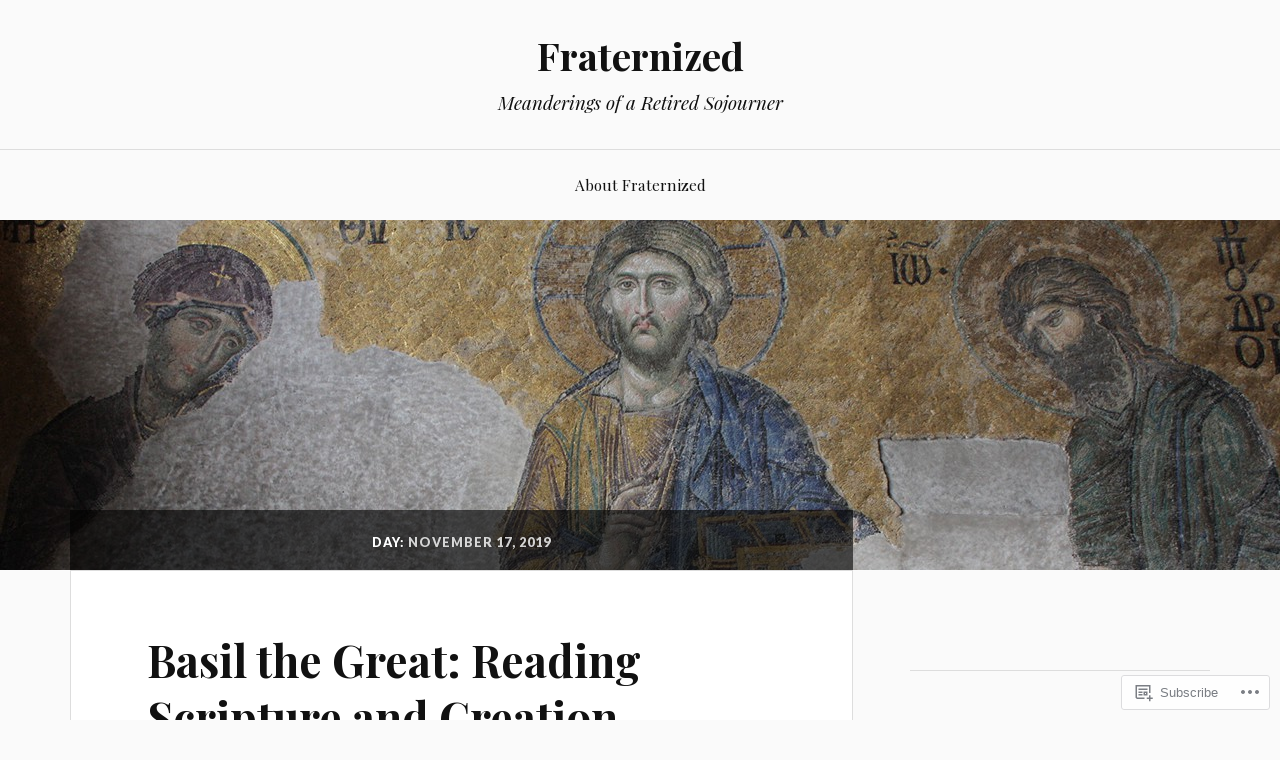

--- FILE ---
content_type: text/html; charset=UTF-8
request_url: https://frted.wordpress.com/2019/11/17/
body_size: 25851
content:
<!DOCTYPE html>
<html lang="en">
<head>
<meta charset="UTF-8">
<meta name="viewport" content="width=device-width, initial-scale=1">
<link rel="profile" href="http://gmpg.org/xfn/11">
<link rel="pingback" href="https://frted.wordpress.com/xmlrpc.php">

<title>November 17, 2019 &#8211; Fraternized</title>
<meta name='robots' content='max-image-preview:large' />
<meta name="google-site-verification" content="jqSSV8ilu1micpKRGwx-mZfUR1o65zAhjJXKWqV5m3U" />
<link rel='dns-prefetch' href='//s0.wp.com' />
<link rel='dns-prefetch' href='//fonts-api.wp.com' />
<link rel="alternate" type="application/rss+xml" title="Fraternized &raquo; Feed" href="https://frted.wordpress.com/feed/" />
<link rel="alternate" type="application/rss+xml" title="Fraternized &raquo; Comments Feed" href="https://frted.wordpress.com/comments/feed/" />
	<script type="text/javascript">
		/* <![CDATA[ */
		function addLoadEvent(func) {
			var oldonload = window.onload;
			if (typeof window.onload != 'function') {
				window.onload = func;
			} else {
				window.onload = function () {
					oldonload();
					func();
				}
			}
		}
		/* ]]> */
	</script>
	<style id='wp-emoji-styles-inline-css'>

	img.wp-smiley, img.emoji {
		display: inline !important;
		border: none !important;
		box-shadow: none !important;
		height: 1em !important;
		width: 1em !important;
		margin: 0 0.07em !important;
		vertical-align: -0.1em !important;
		background: none !important;
		padding: 0 !important;
	}
/*# sourceURL=wp-emoji-styles-inline-css */
</style>
<link crossorigin='anonymous' rel='stylesheet' id='all-css-2-1' href='/wp-content/plugins/gutenberg-core/v22.2.0/build/styles/block-library/style.css?m=1764855221i&cssminify=yes' type='text/css' media='all' />
<style id='wp-block-library-inline-css'>
.has-text-align-justify {
	text-align:justify;
}
.has-text-align-justify{text-align:justify;}

/*# sourceURL=wp-block-library-inline-css */
</style><style id='global-styles-inline-css'>
:root{--wp--preset--aspect-ratio--square: 1;--wp--preset--aspect-ratio--4-3: 4/3;--wp--preset--aspect-ratio--3-4: 3/4;--wp--preset--aspect-ratio--3-2: 3/2;--wp--preset--aspect-ratio--2-3: 2/3;--wp--preset--aspect-ratio--16-9: 16/9;--wp--preset--aspect-ratio--9-16: 9/16;--wp--preset--color--black: #000000;--wp--preset--color--cyan-bluish-gray: #abb8c3;--wp--preset--color--white: #ffffff;--wp--preset--color--pale-pink: #f78da7;--wp--preset--color--vivid-red: #cf2e2e;--wp--preset--color--luminous-vivid-orange: #ff6900;--wp--preset--color--luminous-vivid-amber: #fcb900;--wp--preset--color--light-green-cyan: #7bdcb5;--wp--preset--color--vivid-green-cyan: #00d084;--wp--preset--color--pale-cyan-blue: #8ed1fc;--wp--preset--color--vivid-cyan-blue: #0693e3;--wp--preset--color--vivid-purple: #9b51e0;--wp--preset--gradient--vivid-cyan-blue-to-vivid-purple: linear-gradient(135deg,rgb(6,147,227) 0%,rgb(155,81,224) 100%);--wp--preset--gradient--light-green-cyan-to-vivid-green-cyan: linear-gradient(135deg,rgb(122,220,180) 0%,rgb(0,208,130) 100%);--wp--preset--gradient--luminous-vivid-amber-to-luminous-vivid-orange: linear-gradient(135deg,rgb(252,185,0) 0%,rgb(255,105,0) 100%);--wp--preset--gradient--luminous-vivid-orange-to-vivid-red: linear-gradient(135deg,rgb(255,105,0) 0%,rgb(207,46,46) 100%);--wp--preset--gradient--very-light-gray-to-cyan-bluish-gray: linear-gradient(135deg,rgb(238,238,238) 0%,rgb(169,184,195) 100%);--wp--preset--gradient--cool-to-warm-spectrum: linear-gradient(135deg,rgb(74,234,220) 0%,rgb(151,120,209) 20%,rgb(207,42,186) 40%,rgb(238,44,130) 60%,rgb(251,105,98) 80%,rgb(254,248,76) 100%);--wp--preset--gradient--blush-light-purple: linear-gradient(135deg,rgb(255,206,236) 0%,rgb(152,150,240) 100%);--wp--preset--gradient--blush-bordeaux: linear-gradient(135deg,rgb(254,205,165) 0%,rgb(254,45,45) 50%,rgb(107,0,62) 100%);--wp--preset--gradient--luminous-dusk: linear-gradient(135deg,rgb(255,203,112) 0%,rgb(199,81,192) 50%,rgb(65,88,208) 100%);--wp--preset--gradient--pale-ocean: linear-gradient(135deg,rgb(255,245,203) 0%,rgb(182,227,212) 50%,rgb(51,167,181) 100%);--wp--preset--gradient--electric-grass: linear-gradient(135deg,rgb(202,248,128) 0%,rgb(113,206,126) 100%);--wp--preset--gradient--midnight: linear-gradient(135deg,rgb(2,3,129) 0%,rgb(40,116,252) 100%);--wp--preset--font-size--small: 13px;--wp--preset--font-size--medium: 20px;--wp--preset--font-size--large: 36px;--wp--preset--font-size--x-large: 42px;--wp--preset--font-family--albert-sans: 'Albert Sans', sans-serif;--wp--preset--font-family--alegreya: Alegreya, serif;--wp--preset--font-family--arvo: Arvo, serif;--wp--preset--font-family--bodoni-moda: 'Bodoni Moda', serif;--wp--preset--font-family--bricolage-grotesque: 'Bricolage Grotesque', sans-serif;--wp--preset--font-family--cabin: Cabin, sans-serif;--wp--preset--font-family--chivo: Chivo, sans-serif;--wp--preset--font-family--commissioner: Commissioner, sans-serif;--wp--preset--font-family--cormorant: Cormorant, serif;--wp--preset--font-family--courier-prime: 'Courier Prime', monospace;--wp--preset--font-family--crimson-pro: 'Crimson Pro', serif;--wp--preset--font-family--dm-mono: 'DM Mono', monospace;--wp--preset--font-family--dm-sans: 'DM Sans', sans-serif;--wp--preset--font-family--dm-serif-display: 'DM Serif Display', serif;--wp--preset--font-family--domine: Domine, serif;--wp--preset--font-family--eb-garamond: 'EB Garamond', serif;--wp--preset--font-family--epilogue: Epilogue, sans-serif;--wp--preset--font-family--fahkwang: Fahkwang, sans-serif;--wp--preset--font-family--figtree: Figtree, sans-serif;--wp--preset--font-family--fira-sans: 'Fira Sans', sans-serif;--wp--preset--font-family--fjalla-one: 'Fjalla One', sans-serif;--wp--preset--font-family--fraunces: Fraunces, serif;--wp--preset--font-family--gabarito: Gabarito, system-ui;--wp--preset--font-family--ibm-plex-mono: 'IBM Plex Mono', monospace;--wp--preset--font-family--ibm-plex-sans: 'IBM Plex Sans', sans-serif;--wp--preset--font-family--ibarra-real-nova: 'Ibarra Real Nova', serif;--wp--preset--font-family--instrument-serif: 'Instrument Serif', serif;--wp--preset--font-family--inter: Inter, sans-serif;--wp--preset--font-family--josefin-sans: 'Josefin Sans', sans-serif;--wp--preset--font-family--jost: Jost, sans-serif;--wp--preset--font-family--libre-baskerville: 'Libre Baskerville', serif;--wp--preset--font-family--libre-franklin: 'Libre Franklin', sans-serif;--wp--preset--font-family--literata: Literata, serif;--wp--preset--font-family--lora: Lora, serif;--wp--preset--font-family--merriweather: Merriweather, serif;--wp--preset--font-family--montserrat: Montserrat, sans-serif;--wp--preset--font-family--newsreader: Newsreader, serif;--wp--preset--font-family--noto-sans-mono: 'Noto Sans Mono', sans-serif;--wp--preset--font-family--nunito: Nunito, sans-serif;--wp--preset--font-family--open-sans: 'Open Sans', sans-serif;--wp--preset--font-family--overpass: Overpass, sans-serif;--wp--preset--font-family--pt-serif: 'PT Serif', serif;--wp--preset--font-family--petrona: Petrona, serif;--wp--preset--font-family--piazzolla: Piazzolla, serif;--wp--preset--font-family--playfair-display: 'Playfair Display', serif;--wp--preset--font-family--plus-jakarta-sans: 'Plus Jakarta Sans', sans-serif;--wp--preset--font-family--poppins: Poppins, sans-serif;--wp--preset--font-family--raleway: Raleway, sans-serif;--wp--preset--font-family--roboto: Roboto, sans-serif;--wp--preset--font-family--roboto-slab: 'Roboto Slab', serif;--wp--preset--font-family--rubik: Rubik, sans-serif;--wp--preset--font-family--rufina: Rufina, serif;--wp--preset--font-family--sora: Sora, sans-serif;--wp--preset--font-family--source-sans-3: 'Source Sans 3', sans-serif;--wp--preset--font-family--source-serif-4: 'Source Serif 4', serif;--wp--preset--font-family--space-mono: 'Space Mono', monospace;--wp--preset--font-family--syne: Syne, sans-serif;--wp--preset--font-family--texturina: Texturina, serif;--wp--preset--font-family--urbanist: Urbanist, sans-serif;--wp--preset--font-family--work-sans: 'Work Sans', sans-serif;--wp--preset--spacing--20: 0.44rem;--wp--preset--spacing--30: 0.67rem;--wp--preset--spacing--40: 1rem;--wp--preset--spacing--50: 1.5rem;--wp--preset--spacing--60: 2.25rem;--wp--preset--spacing--70: 3.38rem;--wp--preset--spacing--80: 5.06rem;--wp--preset--shadow--natural: 6px 6px 9px rgba(0, 0, 0, 0.2);--wp--preset--shadow--deep: 12px 12px 50px rgba(0, 0, 0, 0.4);--wp--preset--shadow--sharp: 6px 6px 0px rgba(0, 0, 0, 0.2);--wp--preset--shadow--outlined: 6px 6px 0px -3px rgb(255, 255, 255), 6px 6px rgb(0, 0, 0);--wp--preset--shadow--crisp: 6px 6px 0px rgb(0, 0, 0);}:where(.is-layout-flex){gap: 0.5em;}:where(.is-layout-grid){gap: 0.5em;}body .is-layout-flex{display: flex;}.is-layout-flex{flex-wrap: wrap;align-items: center;}.is-layout-flex > :is(*, div){margin: 0;}body .is-layout-grid{display: grid;}.is-layout-grid > :is(*, div){margin: 0;}:where(.wp-block-columns.is-layout-flex){gap: 2em;}:where(.wp-block-columns.is-layout-grid){gap: 2em;}:where(.wp-block-post-template.is-layout-flex){gap: 1.25em;}:where(.wp-block-post-template.is-layout-grid){gap: 1.25em;}.has-black-color{color: var(--wp--preset--color--black) !important;}.has-cyan-bluish-gray-color{color: var(--wp--preset--color--cyan-bluish-gray) !important;}.has-white-color{color: var(--wp--preset--color--white) !important;}.has-pale-pink-color{color: var(--wp--preset--color--pale-pink) !important;}.has-vivid-red-color{color: var(--wp--preset--color--vivid-red) !important;}.has-luminous-vivid-orange-color{color: var(--wp--preset--color--luminous-vivid-orange) !important;}.has-luminous-vivid-amber-color{color: var(--wp--preset--color--luminous-vivid-amber) !important;}.has-light-green-cyan-color{color: var(--wp--preset--color--light-green-cyan) !important;}.has-vivid-green-cyan-color{color: var(--wp--preset--color--vivid-green-cyan) !important;}.has-pale-cyan-blue-color{color: var(--wp--preset--color--pale-cyan-blue) !important;}.has-vivid-cyan-blue-color{color: var(--wp--preset--color--vivid-cyan-blue) !important;}.has-vivid-purple-color{color: var(--wp--preset--color--vivid-purple) !important;}.has-black-background-color{background-color: var(--wp--preset--color--black) !important;}.has-cyan-bluish-gray-background-color{background-color: var(--wp--preset--color--cyan-bluish-gray) !important;}.has-white-background-color{background-color: var(--wp--preset--color--white) !important;}.has-pale-pink-background-color{background-color: var(--wp--preset--color--pale-pink) !important;}.has-vivid-red-background-color{background-color: var(--wp--preset--color--vivid-red) !important;}.has-luminous-vivid-orange-background-color{background-color: var(--wp--preset--color--luminous-vivid-orange) !important;}.has-luminous-vivid-amber-background-color{background-color: var(--wp--preset--color--luminous-vivid-amber) !important;}.has-light-green-cyan-background-color{background-color: var(--wp--preset--color--light-green-cyan) !important;}.has-vivid-green-cyan-background-color{background-color: var(--wp--preset--color--vivid-green-cyan) !important;}.has-pale-cyan-blue-background-color{background-color: var(--wp--preset--color--pale-cyan-blue) !important;}.has-vivid-cyan-blue-background-color{background-color: var(--wp--preset--color--vivid-cyan-blue) !important;}.has-vivid-purple-background-color{background-color: var(--wp--preset--color--vivid-purple) !important;}.has-black-border-color{border-color: var(--wp--preset--color--black) !important;}.has-cyan-bluish-gray-border-color{border-color: var(--wp--preset--color--cyan-bluish-gray) !important;}.has-white-border-color{border-color: var(--wp--preset--color--white) !important;}.has-pale-pink-border-color{border-color: var(--wp--preset--color--pale-pink) !important;}.has-vivid-red-border-color{border-color: var(--wp--preset--color--vivid-red) !important;}.has-luminous-vivid-orange-border-color{border-color: var(--wp--preset--color--luminous-vivid-orange) !important;}.has-luminous-vivid-amber-border-color{border-color: var(--wp--preset--color--luminous-vivid-amber) !important;}.has-light-green-cyan-border-color{border-color: var(--wp--preset--color--light-green-cyan) !important;}.has-vivid-green-cyan-border-color{border-color: var(--wp--preset--color--vivid-green-cyan) !important;}.has-pale-cyan-blue-border-color{border-color: var(--wp--preset--color--pale-cyan-blue) !important;}.has-vivid-cyan-blue-border-color{border-color: var(--wp--preset--color--vivid-cyan-blue) !important;}.has-vivid-purple-border-color{border-color: var(--wp--preset--color--vivid-purple) !important;}.has-vivid-cyan-blue-to-vivid-purple-gradient-background{background: var(--wp--preset--gradient--vivid-cyan-blue-to-vivid-purple) !important;}.has-light-green-cyan-to-vivid-green-cyan-gradient-background{background: var(--wp--preset--gradient--light-green-cyan-to-vivid-green-cyan) !important;}.has-luminous-vivid-amber-to-luminous-vivid-orange-gradient-background{background: var(--wp--preset--gradient--luminous-vivid-amber-to-luminous-vivid-orange) !important;}.has-luminous-vivid-orange-to-vivid-red-gradient-background{background: var(--wp--preset--gradient--luminous-vivid-orange-to-vivid-red) !important;}.has-very-light-gray-to-cyan-bluish-gray-gradient-background{background: var(--wp--preset--gradient--very-light-gray-to-cyan-bluish-gray) !important;}.has-cool-to-warm-spectrum-gradient-background{background: var(--wp--preset--gradient--cool-to-warm-spectrum) !important;}.has-blush-light-purple-gradient-background{background: var(--wp--preset--gradient--blush-light-purple) !important;}.has-blush-bordeaux-gradient-background{background: var(--wp--preset--gradient--blush-bordeaux) !important;}.has-luminous-dusk-gradient-background{background: var(--wp--preset--gradient--luminous-dusk) !important;}.has-pale-ocean-gradient-background{background: var(--wp--preset--gradient--pale-ocean) !important;}.has-electric-grass-gradient-background{background: var(--wp--preset--gradient--electric-grass) !important;}.has-midnight-gradient-background{background: var(--wp--preset--gradient--midnight) !important;}.has-small-font-size{font-size: var(--wp--preset--font-size--small) !important;}.has-medium-font-size{font-size: var(--wp--preset--font-size--medium) !important;}.has-large-font-size{font-size: var(--wp--preset--font-size--large) !important;}.has-x-large-font-size{font-size: var(--wp--preset--font-size--x-large) !important;}.has-albert-sans-font-family{font-family: var(--wp--preset--font-family--albert-sans) !important;}.has-alegreya-font-family{font-family: var(--wp--preset--font-family--alegreya) !important;}.has-arvo-font-family{font-family: var(--wp--preset--font-family--arvo) !important;}.has-bodoni-moda-font-family{font-family: var(--wp--preset--font-family--bodoni-moda) !important;}.has-bricolage-grotesque-font-family{font-family: var(--wp--preset--font-family--bricolage-grotesque) !important;}.has-cabin-font-family{font-family: var(--wp--preset--font-family--cabin) !important;}.has-chivo-font-family{font-family: var(--wp--preset--font-family--chivo) !important;}.has-commissioner-font-family{font-family: var(--wp--preset--font-family--commissioner) !important;}.has-cormorant-font-family{font-family: var(--wp--preset--font-family--cormorant) !important;}.has-courier-prime-font-family{font-family: var(--wp--preset--font-family--courier-prime) !important;}.has-crimson-pro-font-family{font-family: var(--wp--preset--font-family--crimson-pro) !important;}.has-dm-mono-font-family{font-family: var(--wp--preset--font-family--dm-mono) !important;}.has-dm-sans-font-family{font-family: var(--wp--preset--font-family--dm-sans) !important;}.has-dm-serif-display-font-family{font-family: var(--wp--preset--font-family--dm-serif-display) !important;}.has-domine-font-family{font-family: var(--wp--preset--font-family--domine) !important;}.has-eb-garamond-font-family{font-family: var(--wp--preset--font-family--eb-garamond) !important;}.has-epilogue-font-family{font-family: var(--wp--preset--font-family--epilogue) !important;}.has-fahkwang-font-family{font-family: var(--wp--preset--font-family--fahkwang) !important;}.has-figtree-font-family{font-family: var(--wp--preset--font-family--figtree) !important;}.has-fira-sans-font-family{font-family: var(--wp--preset--font-family--fira-sans) !important;}.has-fjalla-one-font-family{font-family: var(--wp--preset--font-family--fjalla-one) !important;}.has-fraunces-font-family{font-family: var(--wp--preset--font-family--fraunces) !important;}.has-gabarito-font-family{font-family: var(--wp--preset--font-family--gabarito) !important;}.has-ibm-plex-mono-font-family{font-family: var(--wp--preset--font-family--ibm-plex-mono) !important;}.has-ibm-plex-sans-font-family{font-family: var(--wp--preset--font-family--ibm-plex-sans) !important;}.has-ibarra-real-nova-font-family{font-family: var(--wp--preset--font-family--ibarra-real-nova) !important;}.has-instrument-serif-font-family{font-family: var(--wp--preset--font-family--instrument-serif) !important;}.has-inter-font-family{font-family: var(--wp--preset--font-family--inter) !important;}.has-josefin-sans-font-family{font-family: var(--wp--preset--font-family--josefin-sans) !important;}.has-jost-font-family{font-family: var(--wp--preset--font-family--jost) !important;}.has-libre-baskerville-font-family{font-family: var(--wp--preset--font-family--libre-baskerville) !important;}.has-libre-franklin-font-family{font-family: var(--wp--preset--font-family--libre-franklin) !important;}.has-literata-font-family{font-family: var(--wp--preset--font-family--literata) !important;}.has-lora-font-family{font-family: var(--wp--preset--font-family--lora) !important;}.has-merriweather-font-family{font-family: var(--wp--preset--font-family--merriweather) !important;}.has-montserrat-font-family{font-family: var(--wp--preset--font-family--montserrat) !important;}.has-newsreader-font-family{font-family: var(--wp--preset--font-family--newsreader) !important;}.has-noto-sans-mono-font-family{font-family: var(--wp--preset--font-family--noto-sans-mono) !important;}.has-nunito-font-family{font-family: var(--wp--preset--font-family--nunito) !important;}.has-open-sans-font-family{font-family: var(--wp--preset--font-family--open-sans) !important;}.has-overpass-font-family{font-family: var(--wp--preset--font-family--overpass) !important;}.has-pt-serif-font-family{font-family: var(--wp--preset--font-family--pt-serif) !important;}.has-petrona-font-family{font-family: var(--wp--preset--font-family--petrona) !important;}.has-piazzolla-font-family{font-family: var(--wp--preset--font-family--piazzolla) !important;}.has-playfair-display-font-family{font-family: var(--wp--preset--font-family--playfair-display) !important;}.has-plus-jakarta-sans-font-family{font-family: var(--wp--preset--font-family--plus-jakarta-sans) !important;}.has-poppins-font-family{font-family: var(--wp--preset--font-family--poppins) !important;}.has-raleway-font-family{font-family: var(--wp--preset--font-family--raleway) !important;}.has-roboto-font-family{font-family: var(--wp--preset--font-family--roboto) !important;}.has-roboto-slab-font-family{font-family: var(--wp--preset--font-family--roboto-slab) !important;}.has-rubik-font-family{font-family: var(--wp--preset--font-family--rubik) !important;}.has-rufina-font-family{font-family: var(--wp--preset--font-family--rufina) !important;}.has-sora-font-family{font-family: var(--wp--preset--font-family--sora) !important;}.has-source-sans-3-font-family{font-family: var(--wp--preset--font-family--source-sans-3) !important;}.has-source-serif-4-font-family{font-family: var(--wp--preset--font-family--source-serif-4) !important;}.has-space-mono-font-family{font-family: var(--wp--preset--font-family--space-mono) !important;}.has-syne-font-family{font-family: var(--wp--preset--font-family--syne) !important;}.has-texturina-font-family{font-family: var(--wp--preset--font-family--texturina) !important;}.has-urbanist-font-family{font-family: var(--wp--preset--font-family--urbanist) !important;}.has-work-sans-font-family{font-family: var(--wp--preset--font-family--work-sans) !important;}
/*# sourceURL=global-styles-inline-css */
</style>

<style id='classic-theme-styles-inline-css'>
/*! This file is auto-generated */
.wp-block-button__link{color:#fff;background-color:#32373c;border-radius:9999px;box-shadow:none;text-decoration:none;padding:calc(.667em + 2px) calc(1.333em + 2px);font-size:1.125em}.wp-block-file__button{background:#32373c;color:#fff;text-decoration:none}
/*# sourceURL=/wp-includes/css/classic-themes.min.css */
</style>
<link crossorigin='anonymous' rel='stylesheet' id='all-css-4-1' href='/_static/??-eJx9j+EKwjAMhF/INEw2N3+Iz7J2cVbbtTTppm9vRZyC4J8QjvvuOFwimDAJTYLR5dFOjCZoF8yVcauqTlXA1kdHkGhWNQ6WZXUAy92RMswb/AryGT5ZiYruYy9Ph6fB9uTIF9s/bLHDSFJwfv8gdPuPxFIDWsdEzFCut9mDnEsX/3AvGWPW6MJMJvUnwXXM0R+qtunaZr+r68sDkRprig==&cssminify=yes' type='text/css' media='all' />
<link rel='stylesheet' id='lovecraft-fonts-css' href='https://fonts-api.wp.com/css?family=Playfair+Display%3A400%2C700%2C400italic%7CLato%3A400%2C400italic%2C700%2C700italic%2C900%2C900italic&#038;subset=latin%2Clatin-ext&#038;ver=6.9-RC2-61304' media='all' />
<link crossorigin='anonymous' rel='stylesheet' id='all-css-6-1' href='/_static/??-eJx9j9EKwjAMRX/IGqaT+SJ+inQxq93aprSZw7+3Qx8Kyt7ugXsuCSxRIQehIOBnFd1sbMgwkkSN05fBMwe42YBgKFCyxcj/4x5z3kE1Kg/ylCHOPTh+EiY9CKxLWV6O1BKR/Y9UXbLYuyHJMDiLU/pYW/1EvWNTooHSqnBLMsTKMWqx5c8a1OC0Tat69ZemOx0P57Zr2vENbK10xQ==&cssminify=yes' type='text/css' media='all' />
<link crossorigin='anonymous' rel='stylesheet' id='print-css-7-1' href='/wp-content/mu-plugins/global-print/global-print.css?m=1465851035i&cssminify=yes' type='text/css' media='print' />
<style id='jetpack-global-styles-frontend-style-inline-css'>
:root { --font-headings: unset; --font-base: unset; --font-headings-default: -apple-system,BlinkMacSystemFont,"Segoe UI",Roboto,Oxygen-Sans,Ubuntu,Cantarell,"Helvetica Neue",sans-serif; --font-base-default: -apple-system,BlinkMacSystemFont,"Segoe UI",Roboto,Oxygen-Sans,Ubuntu,Cantarell,"Helvetica Neue",sans-serif;}
/*# sourceURL=jetpack-global-styles-frontend-style-inline-css */
</style>
<link crossorigin='anonymous' rel='stylesheet' id='all-css-10-1' href='/wp-content/themes/h4/global.css?m=1420737423i&cssminify=yes' type='text/css' media='all' />
<script type="text/javascript" id="wpcom-actionbar-placeholder-js-extra">
/* <![CDATA[ */
var actionbardata = {"siteID":"2900352","postID":"0","siteURL":"https://frted.wordpress.com","xhrURL":"https://frted.wordpress.com/wp-admin/admin-ajax.php","nonce":"bace8c0cd9","isLoggedIn":"","statusMessage":"","subsEmailDefault":"instantly","proxyScriptUrl":"https://s0.wp.com/wp-content/js/wpcom-proxy-request.js?m=1513050504i&amp;ver=20211021","i18n":{"followedText":"New posts from this site will now appear in your \u003Ca href=\"https://wordpress.com/reader\"\u003EReader\u003C/a\u003E","foldBar":"Collapse this bar","unfoldBar":"Expand this bar","shortLinkCopied":"Shortlink copied to clipboard."}};
//# sourceURL=wpcom-actionbar-placeholder-js-extra
/* ]]> */
</script>
<script type="text/javascript" id="jetpack-mu-wpcom-settings-js-before">
/* <![CDATA[ */
var JETPACK_MU_WPCOM_SETTINGS = {"assetsUrl":"https://s0.wp.com/wp-content/mu-plugins/jetpack-mu-wpcom-plugin/moon/jetpack_vendor/automattic/jetpack-mu-wpcom/src/build/"};
//# sourceURL=jetpack-mu-wpcom-settings-js-before
/* ]]> */
</script>
<script crossorigin='anonymous' type='text/javascript'  src='/wp-content/js/rlt-proxy.js?m=1720530689i'></script>
<script type="text/javascript" id="rlt-proxy-js-after">
/* <![CDATA[ */
	rltInitialize( {"token":null,"iframeOrigins":["https:\/\/widgets.wp.com"]} );
//# sourceURL=rlt-proxy-js-after
/* ]]> */
</script>
<link rel="EditURI" type="application/rsd+xml" title="RSD" href="https://frted.wordpress.com/xmlrpc.php?rsd" />
<meta name="generator" content="WordPress.com" />

<!-- Jetpack Open Graph Tags -->
<meta property="og:type" content="website" />
<meta property="og:title" content="November 17, 2019 &#8211; Fraternized" />
<meta property="og:site_name" content="Fraternized" />
<meta property="og:image" content="https://s0.wp.com/i/blank.jpg?m=1383295312i" />
<meta property="og:image:width" content="200" />
<meta property="og:image:height" content="200" />
<meta property="og:image:alt" content="" />
<meta property="og:locale" content="en_US" />
<meta property="fb:app_id" content="249643311490" />

<!-- End Jetpack Open Graph Tags -->
<link rel="shortcut icon" type="image/x-icon" href="https://s0.wp.com/i/favicon.ico?m=1713425267i" sizes="16x16 24x24 32x32 48x48" />
<link rel="icon" type="image/x-icon" href="https://s0.wp.com/i/favicon.ico?m=1713425267i" sizes="16x16 24x24 32x32 48x48" />
<link rel="apple-touch-icon" href="https://s0.wp.com/i/webclip.png?m=1713868326i" />
<link rel='openid.server' href='https://frted.wordpress.com/?openidserver=1' />
<link rel='openid.delegate' href='https://frted.wordpress.com/' />
<link rel="search" type="application/opensearchdescription+xml" href="https://frted.wordpress.com/osd.xml" title="Fraternized" />
<link rel="search" type="application/opensearchdescription+xml" href="https://s1.wp.com/opensearch.xml" title="WordPress.com" />
		<style type="text/css">
			.recentcomments a {
				display: inline !important;
				padding: 0 !important;
				margin: 0 !important;
			}

			table.recentcommentsavatartop img.avatar, table.recentcommentsavatarend img.avatar {
				border: 0px;
				margin: 0;
			}

			table.recentcommentsavatartop a, table.recentcommentsavatarend a {
				border: 0px !important;
				background-color: transparent !important;
			}

			td.recentcommentsavatarend, td.recentcommentsavatartop {
				padding: 0px 0px 1px 0px;
				margin: 0px;
			}

			td.recentcommentstextend {
				border: none !important;
				padding: 0px 0px 2px 10px;
			}

			.rtl td.recentcommentstextend {
				padding: 0px 10px 2px 0px;
			}

			td.recentcommentstexttop {
				border: none;
				padding: 0px 0px 0px 10px;
			}

			.rtl td.recentcommentstexttop {
				padding: 0px 10px 0px 0px;
			}
		</style>
		<meta name="description" content="1 post published by T Bobosh on November 17, 2019" />
<link crossorigin='anonymous' rel='stylesheet' id='all-css-0-3' href='/_static/??-eJyVjkEKwkAMRS9kG2rR4kI8irTpIGknyTCZ0OtXsRXc6fJ9Ho8PS6pQpQQpwF6l6A8SgymU1OO8MbCqwJ0EYYiKs4EtlEKu0ewAvxdYR4/BAPusbiF+pH34N/i+5BRHMB8MM6VC+pS/qGaSV/nG16Y7tZfu3DbHaQXdH15M&cssminify=yes' type='text/css' media='all' />
</head>

<body class="archive date wp-embed-responsive wp-theme-publovecraft customizer-styles-applied group-blog jetpack-reblog-enabled">
<div id="page" class="hfeed site">
	<a class="skip-link screen-reader-text" href="#content">Skip to content</a>

	<header id="masthead" class="site-header" role="banner">
		<div class="site-branding">
							<a href="https://frted.wordpress.com/" class="site-logo-link" rel="home" itemprop="url"></a>						<h1 class="site-title"><a href="https://frted.wordpress.com/" rel="home">Fraternized</a></h1>
			<p class="site-description">Meanderings of a Retired Sojourner</p>
		</div><!-- .site-branding -->

		<div class="toggles clear">
			<button class="menu-toggle toggle" aria-controls="primary-menu" aria-expanded="false">
				<div class="bar"></div>
				<div class="bar"></div>
				<div class="bar"></div>
				<span class="screen-reader-text">Menu</span>
			</button><!-- .menu-toggle -->
			<button class="search-toggle toggle">
				<div class="genericon genericon-search" aria-expanded="false">
					<span class="screen-reader-text">Search</span>
				</div><!-- .genericon-search -->
			</button><!-- .search-toggle -->
		</div><!-- .toggles -->

		<nav id="site-navigation" class="main-navigation" role="navigation">
			<div id="primary-menu" class="menu"><ul>
<li class="page_item page-item-2"><a href="https://frted.wordpress.com/about/">About Fraternized</a></li>
</ul></div>
		</nav><!-- #site-navigation -->

		<div class="mobile-search">
			<form role="search" method="get" class="search-form" action="https://frted.wordpress.com/">
	<label>
		<span class="screen-reader-text">Search for:</span>
		<input type="search" class="search-field" placeholder="Search …" value="" name="s" title="Search for:" />
	</label>
	<button type="submit" class="search-submit">
		<span class="genericon genericon-search">
			<span class="screen-reader-text">Search</span>
		</span>
	</button>
</form>		</div>
	</header><!-- #masthead -->

			<a class="header-image-wrapper" href="https://frted.wordpress.com/" rel="home">
			<div class="header-image bg-image" style="background-image: url(https://frted.wordpress.com/wp-content/uploads/2015/07/cropped-desis.jpg)">
				<img src="https://frted.wordpress.com/wp-content/uploads/2015/07/cropped-desis.jpg" width="1280" height="444" alt="">
			</div>
		</a>
	
	<div id="content" class="site-content">

	<div id="primary" class="content-area">
		<main id="main" class="site-main" role="main">

		
			<header class="page-header">
				<h1 class="page-title">Day: <span>November 17, 2019</span></h1>			</header><!-- .page-header -->

						
				
<article id="post-28107" class="post-28107 post type-post status-publish format-standard hentry category-christianity category-evolution category-god-and-science category-orthodox-church category-orthodoxy category-patristic category-science-and-religion tag-basil-the-great tag-being-human tag-creation tag-creator tag-fr-alexander-schmemann tag-god-and-science tag-science-and-religion tag-scripture">
			<div class="entry-wrapper">
		<header class="entry-header">
			<h1 class="entry-title"><a href="https://frted.wordpress.com/2019/11/17/basil-the-great-reading-scripture-and-creation/" rel="bookmark">Basil the Great: Reading Scripture and&nbsp;Creation</a></h1>
						<div class="entry-meta">
				<span class="posted-on">On <a href="https://frted.wordpress.com/2019/11/17/basil-the-great-reading-scripture-and-creation/" rel="bookmark"><time class="entry-date published" datetime="2019-11-17T17:09:46+00:00">November 17, 2019</time><time class="updated" datetime="2019-11-23T12:47:43+00:00">November 23, 2019</time></a></span><span class="byline"> By <span class="author vcard"><a class="url fn n" href="https://frted.wordpress.com/author/bobosht/">T Bobosh</a></span></span><span class="cat-links">In <a href="https://frted.wordpress.com/category/christianity/" rel="category tag">Christianity</a>, <a href="https://frted.wordpress.com/category/evolution/" rel="category tag">evolution</a>, <a href="https://frted.wordpress.com/category/god-and-science/" rel="category tag">God and Science</a>, <a href="https://frted.wordpress.com/category/orthodox-church/" rel="category tag">Orthodox Church</a>, <a href="https://frted.wordpress.com/category/orthodoxy/" rel="category tag">Orthodoxy</a>, <a href="https://frted.wordpress.com/category/patristic/" rel="category tag">Patristic</a>, <a href="https://frted.wordpress.com/category/science-and-religion/" rel="category tag">Science and Religion</a></span><span class="comments-link"><a href="https://frted.wordpress.com/2019/11/17/basil-the-great-reading-scripture-and-creation/#comments">5 Comments</a></span>			</div><!-- .entry-meta -->
					</header><!-- .entry-header -->

		<div class="entry-content">
			<p><img class="alignleft" src="https://cdn2.bigcommerce.com/server5700/f4f99/products/10413/images/6955/FTLW_New_cover__66503.1542141714.300.300.png?c=2" alt="Image 1" width="144" height="217" />“<em>…in the Bible to bless God is not a “religious” or “cultic” act, but the very way of life. …All rational, spiritual and other qualities of man, distinguishing him from other creatures, have their focus and ultimate fulfillment in this capacity to bless God, to know, so to speak, the meaning of the thirst and hunger that constitutes his life. “Homo sapiens”, “homo faber”…yes, but first of all, “homo adorans”. The first and basic definition of man is that he is the priest. He stands at the center of the world and unifies it in his act of blessing God, of both receiving the world from God and offering it to God…”</em>  (<a href="https://orthodoxwiki.org/Alexander_Schmemann">Fr. Alexander Schmemann</a>, <a href="https://svspress.com/for-the-life-of-the-world-hardcover/">For The Life of the World</a>)</p>
<p>Fr Schmemann saw the human as basically a worshiping creature.   Yes, we are ingenious at fabricating things, we are sentient and capable of wisdom.  But for Schmemann the human was created by God to be a priest, to worship  the Lord and that is partially what we lost when we humans decided we don&#8217;t need God to know our universe.  As soon as we desired to approach the cosmos in a role other than as priest in service of God, when we stopped seeing creation as a means to our maintaining our relationship with God, we lost our unique role as humans in the cosmos and lost our communion with our Creator.</p>
<p>St. Basil the Great saw humans as  &#8216;<em>homo legitur</em>&#8216; &#8211; the literary beings &#8211; the ones, as theologian <a href="https://www.franciscan.edu/faculty/hildebrand-stephen/">Stephen M. Hildebrand</a> notes in his biography of the Saint, created by God to be able to read not only the scriptures but the cosmos itself.  Evolutionary biologist <a href="https://en.wikipedia.org/wiki/Richard_Dawkins">Richard Dawkins</a> writes this ability to read is what sets humans apart as a species: &#8220;<em>Our ability to understand the universe and our position in it is one of the glories of the human species.  Our ability to link mind to mind by language, and especially to transmit our thoughts across the centuries is another.  Science and literature, then, are the two achievements of </em>Homo sapiens<em> that most convincingly justify the specific name</em>&#8221; (<a href="https://smile.amazon.com/Oxford-Book-Modern-Science-Writing/dp/0199216800/ref=sr_1_1?keywords=THE+OXFORD+BOOK+OF+MODERN+SCIENCE+WRITING+Dawkins&amp;qid=1573661661&amp;s=books&amp;sr=1-1">THE OXFORD BOOK OF MODERN SCIENCE WRITING</a>, p 3).  Modern science agrees with St Basil that we are gifted to read.  However, a difference between modern science and St Basil would be that Basil believed God gave us two sets of scripture &#8211; the Bible and creation, both written to reveal God to  us.  We need to learn to read both while modern science only wants to focus on the empirical cosmos which it does not see as revealing divinity to us.   Hildebrand writes:</p>
<p><img class="alignleft" src="https://images-na.ssl-images-amazon.com/images/I/51JuQp1V02L._SX322_BO1,204,203,200_.jpg" width="160" height="244" /><em>&#8220;<a href="https://orthodoxwiki.org/Basil_the_Great">Basil</a> sees man as a reader, but a reader must have a text. Man’s texts, for Basil, are principally two, the Scriptures and the whole of creation, including the human body. The author of man’s two books is God himself. One important implication here is that both the Scriptures and creation, being texts, are full of meaning and significance. The posture that the French poet <a href="https://en.wikipedia.org/wiki/Paul_Claudel">Paul Claudel</a> took before reality expresses well St. Basil’s too. Claudel in front of a piece of reality—a flower, a mountain, a woman—always felt the need to ask, &#8220;</em>Qu’est-ce que ça veut dire?&#8221;<em>&#8216;  We might typically translate this as &#8216;What does it mean?&#8217; but literally it is rendered &#8216;What does it want to say?&#8217; For Basil, the Scriptures and the world want to say something, or God wants to say something through them.</em></p>
<p><a href="https://live.staticflickr.com/65535/49039297181_bb716c8e54_n.jpg"><img class="aligncenter " src="https://live.staticflickr.com/65535/49039297181_bb716c8e54_n.jpg" width="234" height="159" /></a></p>
<p><em>So man is the reader, and creation and the Scriptures are the texts, the books. Basil tells his flock, &#8216;</em>This whole world is as it were a book that proclaims the glory of God, announcing through itself the hidden and invisible greatness of God to you who have a mind for the apprehension of truth<em>&#8216; (Hex. 11.4; 51).  The text, whether creation, the Scriptures, or the human body, calls for a response from the reader.&#8221;</em>  (<a href="https://smile.amazon.com/Basil-Caesarea-Early-Church-Fathers-ebook/dp/B07BMF72BY/ref=sr_1_1?keywords=Hildebrand%2C+Basil+of+Caesarea&amp;qid=1573485130&amp;sr=8-1">Basil of Caesarea</a>, Kindle Loc 657-667)</p>
<p>Basil believed the cosmos, creation, including the human body were a text to be read by humans to understand what God has done, is doing, is going to do.  In every sense of the word, Basil looked beyond the literal to find the meaning and for him the meaning always had to do with discovering the Creator through God&#8217;s activity in the cosmos.  &#8220;<span style="color:#003300;"><em>Glory to You [O Lord] spreading out before me heaven and earth, like the pages in a book of eternal wisdom</em></span>&#8221; (from the <a href="https://frted.wordpress.com/2009/10/31/glory-to-god-for-all-things-ode-1-illustrated/">Akathist, &#8220;Glory to God for All Things&#8221;</a>).</p>
<p><a href="https://frted.wordpress.com/wp-content/uploads/2012/09/doublehelix.jpg"><img data-attachment-id="12090" data-permalink="https://frted.wordpress.com/2012/09/26/social-conquest-and-being-human/doublehelix-20/" data-orig-file="https://frted.wordpress.com/wp-content/uploads/2012/09/doublehelix.jpg" data-orig-size="124,124" data-comments-opened="1" data-image-meta="{&quot;aperture&quot;:&quot;0&quot;,&quot;credit&quot;:&quot;&quot;,&quot;camera&quot;:&quot;&quot;,&quot;caption&quot;:&quot;&quot;,&quot;created_timestamp&quot;:&quot;0&quot;,&quot;copyright&quot;:&quot;&quot;,&quot;focal_length&quot;:&quot;0&quot;,&quot;iso&quot;:&quot;0&quot;,&quot;shutter_speed&quot;:&quot;0&quot;,&quot;title&quot;:&quot;&quot;}" data-image-title="doublehelix" data-image-description="" data-image-caption="" data-medium-file="https://frted.wordpress.com/wp-content/uploads/2012/09/doublehelix.jpg?w=124" data-large-file="https://frted.wordpress.com/wp-content/uploads/2012/09/doublehelix.jpg?w=124" loading="lazy" class="alignright wp-image-12090" src="https://frted.wordpress.com/wp-content/uploads/2012/09/doublehelix.jpg?w=154&#038;h=154" alt="" width="154" height="154" /></a>I would suggest that St Basil would have been impressed with exactly how much modern science and technology has been able to read from the text of creation including the human body.   Just think about all the things we read in drawing blood samples from people or through pathology, chemical analysis, and especially now through DNA which is literally a language that has been recording all that God has been doing in and through humans for as long as humanity has been on the planet and even in the millions of years before that.  &#8220;<em>In the beginning was the word.  The word was not DNA.  That came afterwards, when life was already established &#8230; But DNA contains a record of the word, faithfully transmitted through all subsequent aeons to the astonishing present</em>&#8221;  (<a href="https://www.amazon.com/Genome-Autobiography-Species-23-Chapters/dp/0060894083/ref=sr_1_3?gclid=CjwKCAiA8K7uBRBBEiwACOm4d7k5mDBiYxGzNf-zeY45wI2jDhiL3aCYSxypLk8fRbZC2M1INL1uLhoCVo0QAvD_BwE&amp;hvadid=177274254659&amp;hvdev=c&amp;hvlocphy=9015850&amp;hvnetw=g&amp;hvpos=1t1&amp;hvqmt=e&amp;hvrand=9868077832032145080&amp;hvtargid=kwd-2934995901&amp;hydadcr=3170_9851448&amp;keywords=genome+book&amp;qid=1573662730&amp;sr=8-3">Matt Ridley</a> quoted in THE OXFORD BOOK OF MODERN SCIENCE WRITING, p 40).</p>
<p><a href="https://frted.wordpress.com/wp-content/uploads/2012/09/bigbang.jpg"><img data-attachment-id="11918" data-permalink="https://frted.wordpress.com/2012/09/05/wilsons-critique-of-religion-ii/bigbang-3/" data-orig-file="https://frted.wordpress.com/wp-content/uploads/2012/09/bigbang.jpg" data-orig-size="428,336" data-comments-opened="1" data-image-meta="{&quot;aperture&quot;:&quot;0&quot;,&quot;credit&quot;:&quot;&quot;,&quot;camera&quot;:&quot;&quot;,&quot;caption&quot;:&quot;&quot;,&quot;created_timestamp&quot;:&quot;0&quot;,&quot;copyright&quot;:&quot;&quot;,&quot;focal_length&quot;:&quot;0&quot;,&quot;iso&quot;:&quot;0&quot;,&quot;shutter_speed&quot;:&quot;0&quot;,&quot;title&quot;:&quot;&quot;}" data-image-title="BigBang" data-image-description="" data-image-caption="" data-medium-file="https://frted.wordpress.com/wp-content/uploads/2012/09/bigbang.jpg?w=300" data-large-file="https://frted.wordpress.com/wp-content/uploads/2012/09/bigbang.jpg?w=428" loading="lazy" class="size-full wp-image-11918 aligncenter" src="https://frted.wordpress.com/wp-content/uploads/2012/09/bigbang.jpg?w=640" alt=""   srcset="https://frted.wordpress.com/wp-content/uploads/2012/09/bigbang.jpg 428w, https://frted.wordpress.com/wp-content/uploads/2012/09/bigbang.jpg?w=150&amp;h=118 150w, https://frted.wordpress.com/wp-content/uploads/2012/09/bigbang.jpg?w=300&amp;h=236 300w" sizes="(max-width: 428px) 100vw, 428px" /></a></p>
<p>Just think about ways we read creation today:  paleontology, archaeology, radio waves, molecular structures, laws of physics,  history, anthropology, biological evolution, quantum mechanics, chemical structures and signatures, mathematical equations, binary code,  the remnants of the Big Bang, just to name a few.  Creation has been recording all that God is doing from the beginning, and we are just beginning to learn to read the text which is the cosmos and to understand God&#8217;s creation and God&#8217;s activity from the beginning of the universe.  God has His hand in creating the cosmos and that cosmos is the record of what God was and is writing.  God&#8217;s narrative is God&#8217;s creation just as Scripture is &#8211; God&#8217;s word for those who could read to comprehend what God is willing to reveal.</p>
<p><a href="https://live.staticflickr.com/65535/48988360732_c54721830e_n.jpg"><img loading="lazy" class="aligncenter " src="https://live.staticflickr.com/65535/48988360732_c54721830e_n.jpg" width="381" height="199" /></a></p>
<p>We can read today so much more from the cosmos and about creation than St Basil ever imagined was possible (as well as countless things he couldn&#8217;t imagine at all).  As we sing in the <a href="https://frted.wordpress.com/2008/09/05/interpreting-gods-revelation-scientists-poets/">Akathist &#8220;Glory to God for All Things&#8221;</a>: &#8220;<em>The breath of Your Holy Spirit inspires artists, poets, scientists. The power of Your supreme knowledge makes them prophets and interpreters of Your laws, who reveal the depths of Your creative wisdom. Their works speak unwittingly of You. How great are You in Your creation! How great are You in man!</em>&#8221;</p>
<p>Of course, just like in scriptural interpretation there is the danger of reading what we believe into the text rather than seeing what the text reveals.  Eisegesis instead of exegesis is a risk for scientists as it is for biblical scholars.</p>
<p>We are the creatures who have learned not only to read, but also to write, to create literature.  This is part of what Dawkins says sets humans apart.  But in creating  literature, we also are not only using our reading skills, we are participating in creation and in the creative process.  Chemist<a href="https://en.wikipedia.org/wiki/Peter_Atkins"> Peter Atkins</a> who says all creation is moving toward chaos and collapse notes that literature, as well as music and architecture really are ways in which we slow down nature&#8217;s slide into chaos.  &#8220;<em>The emergence of consciousness, like the unfolding of a leaf, relies upon restraint.  Richness, the richness of the perceived world and the richness  of the imagined worlds of literature and art &#8211; the human spirit- is the consequence of controlled, not precipitate, collapse</em>&#8221;  (quoted in THE OXFORD BOOK OF MODERN SCIENCE WRITING, p 16).</p>
<p><a href="https://live.staticflickr.com/905/40856463594_c8a99963a9_w.jpg"><img loading="lazy" class="aligncenter size-large" src="https://live.staticflickr.com/905/40856463594_c8a99963a9_w.jpg" width="400" height="161" /></a></p>
<p>The Genesis creation account has God working against chaos, against entropy, to create [Greek: <em>Poetry</em>] order and bring life into existence.  This is a miracle in the midst of the <a href="https://chem.libretexts.org/Bookshelves/Physical_and_Theoretical_Chemistry_Textbook_Maps/Supplemental_Modules_(Physical_and_Theoretical_Chemistry)/Thermodynamics/The_Four_Laws_of_Thermodynamics/Second_Law_of_Thermodynamics">2nd Law of Thermodynamics</a>.   Humans have an ability as God does to bring restraint to the universal move toward entropy.  Our ability to read and write are part of our creative abilities which put restraint, even if only temporarily on the slide to chaos.  God as the original writer or poet of creation gives to us what we can read &#8211; God brings restraint to entropy.  We humans can share in that creativity by exhibiting restraint!  And when we are truly creative, we put restraint on entropy as Atkins noted.  &#8216;Art&#8217; that yields chaos is simply doing what the cosmos does naturally -move toward entropy which in the end is not art at all.  True human genius is restraining to entropy and controlled.</p>
<p><img loading="lazy" class="aligncenter" src="https://i.guim.co.uk/img/static/sys-images/Guardian/About/General/2013/11/26/1385489615217/The-second-law-of-thermod-009.jpg?width=300&amp;quality=85&amp;auto=format&amp;fit=max&amp;s=493e26030e7fd11d6e8c46d8b36bb5e9" alt="The second law of thermodynamics" width="238" height="146" /></p>
<p>Hildebrand continues:</p>
<blockquote><p>&#8220;As Basil says about Genesis 1:26, &#8216;<em>We have, on the one hand, you see, what looks, in its form, like a story, but is, on the other hand, at the level of power, a theology&#8217;</em> (Hex. 10.4).  God, then, is not concerned merely to communicate so much information, even useful information, about himself or about us. The Scriptures are not just informative, but, if you will, performative, and here the action that God wishes us to perform is the worship of him as Father, Son, and Holy Spirit. As a reader, man is constantly called to relate to God and to his own salvation what he finds in the two great books, Scripture and creation, that have been given to him. This is why Basil is never interested in mere history or mere observation.&#8221;  (<a href="https://smile.amazon.com/Basil-Caesarea-Early-Church-Fathers-ebook/dp/B07BMF72BY/ref=sr_1_1?keywords=Hildebrand%2C+Basil+of+Caesarea&amp;qid=1573485130&amp;sr=8-1">Basil of Caesarea</a>, Kindle Loc  673-678)</p></blockquote>
<p>Science will only be interested in the informative part of creation, but believers are called to the performative part &#8211; knowing the truth, how are we to behave?  This is where St Basil is not so much interested in history or the &#8216;facts&#8217; as he is in what does it mean, especially in our understanding of God and God&#8217;s will.   Basil sees Genesis as story but as a narrative with a message: the revelation of God also known as theology.  It is the message which we ultimately want to know.  To turn Genesis into science or facts or to reduce it to history is to look at creation through the eyes of science rather than the eyes of faith.  Scripture is to open the eyes of our heart to the depths of meaning which God is revealing to us.  The study of creation can have the same purpose which is why Christians should pay attention to nature and science as St Basil recommended.</p>

			
					</div><!-- .entry-content -->
	</div>
</article><!-- #post-## -->

			
			
		
		</main><!-- #main -->
	</div><!-- #primary -->


<div id="secondary" class="widget-area" role="complementary">
	<aside id="text-83774681" class="widget widget_text">			<div class="textwidget"></div>
		</aside><aside id="rss-2" class="widget widget_rss"><h1 class="widget-title"><a class="rsswidget" href="https://www.goodreads.com/user/updates_rss/1127986" title="Syndicate this content"><img style="background: orange; color: white; border: none;" width="14" height="14" src="https://s.wordpress.com/wp-includes/images/rss.png?m=1354137473i" alt="RSS" /></a> <a class="rsswidget" href="https://www.goodreads.com/user/show/1127986-ted" title="Recent updates from Ted">Fr. Ted on GoodReads.com</a></h1><ul><li><a class='rsswidget' href='https://www.goodreads.com/review/show/8212032233' title='Ted gave 5 stars to The Lost Baker of Vienna (Hardcover) by Sharon Kurtzman I really liked the story and the unexpected revelations in the book. Her writing style is very easy to read and I was captivated by the story from beginning to end. The story focuses on a Jewish mother, brother and sister who survive the Nazi concentration camps but now face the diff [&hellip;]'>
      Ted added &#039;The Lost Baker of Vienna&#039;
    </a></li><li><a class='rsswidget' href='https://www.goodreads.com/review/show/8212034447' title='Ted gave 4 stars to Between Two Fires (Hardcover) by Christopher Buehlman The book kept me reading despite my apprehension that evil was going to triumph. The novel follows 3 Normans (a knight, a priest, a girl) in 14th Century France, racked by its war with England and decimated by the plague. Evil is threatening to take over the world, but the 3 are enlist [&hellip;]'>
      Ted added &#039;Between Two Fires&#039;
    </a></li><li><a class='rsswidget' href='https://www.goodreads.com/review/show/8212032233' title='                     Ted started reading The Lost Baker of Vienna       by       Sharon  Kurtzman                   '>
      Ted started reading &#039;The Lost Baker of Vienna&#039;
    </a></li><li><a class='rsswidget' href='https://www.goodreads.com/review/show/8212034447' title='Ted gave 4 stars to Between Two Fires (Hardcover) by Christopher Buehlman The book kept me reading despite my apprehension that evil was going to triumph. The novel follows 3 Normans (a knight, a priest, a girl) in 14th Century France, racked by its war with England and decimated by the plague. Evil is threatening to take over the world, but the 3 are enlist [&hellip;]'>
      Ted added &#039;Between Two Fires&#039;
    </a></li><li><a class='rsswidget' href='https://www.goodreads.com/review/show/8212039253' title='                     Ted is currently reading Watergate: A New History       by       Garrett M. Graff                   '>
      Ted is currently reading &#039;Watergate: A New History&#039;
    </a></li><li><a class='rsswidget' href='https://www.goodreads.com/review/show/8212034447' title='                     Ted is currently reading Between Two Fires       by       Christopher Buehlman                   '>
      Ted is currently reading &#039;Between Two Fires&#039;
    </a></li><li><a class='rsswidget' href='https://www.goodreads.com/review/show/8212032233' title='                     Ted wants to read The Lost Baker of Vienna       by       Sharon  Kurtzman                   '>
      Ted wants to read &#039;The Lost Baker of Vienna&#039;
    </a></li><li><a class='rsswidget' href='https://www.goodreads.com/review/show/8185627670' title='                     Ted wants to read My Friends       by       Fredrik Backman                   '>
      Ted wants to read &#039;My Friends&#039;
    </a></li><li><a class='rsswidget' href='https://www.goodreads.com/review/show/8185624044' title='                     Ted wants to read The Deal of a Lifetime       by       Fredrik Backman                   '>
      Ted wants to read &#039;The Deal of a Lifetime&#039;
    </a></li><li><a class='rsswidget' href='https://www.goodreads.com/review/show/8123969450' title='Ted gave 4 stars to Ordinary Men: Reserve Police Battalion 101 and the Final Solution in Poland (Paperback) by Christopher R. Browning The book looks at a Nazi Polic battalion which was very involved in Poland in rounding up Jews and others, killing some on the spot and shipping others to the death camps. It does try to give some idea as to how average Germa [&hellip;]'>
      Ted added &#039;Ordinary Men: Reserve Police Battalion 101 and the Final Solution in Poland&#039;
    </a></li></ul></aside><aside id="linkcat-1356" class="widget widget_links"><h1 class="widget-title">Blogroll</h1>
	<ul class='xoxo blogroll'>
<li><a href="http://www.oca.org" title="Orthodox Church in America Web site">OCA</a></li>
<li><a href="http://www.stpdayton.org" title="Parish Webpage">St. Paul Orthodox Church, Dayton, OH</a></li>

	</ul>
</aside>
<aside id="flickr-2" class="widget widget_flickr"><h1 class="widget-title">Photos by Fr. Ted</h1><!-- Start of Flickr Widget -->
<div class="flickr-wrapper flickr-size-thumbnail">
	<div class="flickr-images">
		<a href="https://www.flickr.com/photos/frted/55008762218/"><img src="https://live.staticflickr.com/65535/55008762218_4865e257a1_s.jpg" alt="20251216_093707" title="20251216_093707"  /></a><a href="https://www.flickr.com/photos/frted/55008852939/"><img src="https://live.staticflickr.com/65535/55008852939_cde346b048_s.jpg" alt="20251216_093714" title="20251216_093714"  /></a><a href="https://www.flickr.com/photos/frted/54999011472/"><img src="https://live.staticflickr.com/65535/54999011472_02d42b775f_s.jpg" alt="DSC_6509.jpg" title="DSC_6509.jpg"  /></a>	</div>

			<a class="flickr-more" href="https://www.flickr.com/photos/frted/">
			More Photos		</a>
	</div>
<!-- End of Flickr Widget -->
</aside></div><!-- #secondary -->

	</div><!-- #content -->
			<div class="footer-widgets clear">
			<div class="widget-areas">
									<div class="widget-area">
						
		<aside id="recent-posts-2" class="widget widget_recent_entries">
		<h1 class="widget-title">Recent Posts</h1>
		<ul>
											<li>
					<a href="https://frted.wordpress.com/2026/01/15/looking-at-winter-weather/">Looking at Winter Weather </a>
									</li>
											<li>
					<a href="https://frted.wordpress.com/2026/01/14/the-litany-of-humility-ii/">The Litany of Humility (II) </a>
									</li>
											<li>
					<a href="https://frted.wordpress.com/2026/01/13/the-litany-of-humility-i/">The Litany of Humility&nbsp;(I)</a>
									</li>
											<li>
					<a href="https://frted.wordpress.com/2026/01/12/the-church-as-a-kingdom-of-gods-priests/">The Church as a Kingdom of God’s Priests </a>
									</li>
											<li>
					<a href="https://frted.wordpress.com/2026/01/11/christ-a-light-to-the-nations/">Christ: A Light to the Nations </a>
									</li>
					</ul>

		</aside><aside id="archives-2" class="widget widget_archive"><h1 class="widget-title">Older Posts</h1>		<label class="screen-reader-text" for="archives-dropdown-2">Older Posts</label>
		<select id="archives-dropdown-2" name="archive-dropdown">
			
			<option value="">Select Month</option>
				<option value='https://frted.wordpress.com/2026/01/'> January 2026 &nbsp;(15)</option>
	<option value='https://frted.wordpress.com/2025/12/'> December 2025 &nbsp;(31)</option>
	<option value='https://frted.wordpress.com/2025/11/'> November 2025 &nbsp;(30)</option>
	<option value='https://frted.wordpress.com/2025/10/'> October 2025 &nbsp;(31)</option>
	<option value='https://frted.wordpress.com/2025/09/'> September 2025 &nbsp;(30)</option>
	<option value='https://frted.wordpress.com/2025/08/'> August 2025 &nbsp;(31)</option>
	<option value='https://frted.wordpress.com/2025/07/'> July 2025 &nbsp;(32)</option>
	<option value='https://frted.wordpress.com/2025/06/'> June 2025 &nbsp;(35)</option>
	<option value='https://frted.wordpress.com/2025/05/'> May 2025 &nbsp;(31)</option>
	<option value='https://frted.wordpress.com/2025/04/'> April 2025 &nbsp;(31)</option>
	<option value='https://frted.wordpress.com/2025/03/'> March 2025 &nbsp;(31)</option>
	<option value='https://frted.wordpress.com/2025/02/'> February 2025 &nbsp;(28)</option>
	<option value='https://frted.wordpress.com/2025/01/'> January 2025 &nbsp;(32)</option>
	<option value='https://frted.wordpress.com/2024/12/'> December 2024 &nbsp;(31)</option>
	<option value='https://frted.wordpress.com/2024/11/'> November 2024 &nbsp;(30)</option>
	<option value='https://frted.wordpress.com/2024/10/'> October 2024 &nbsp;(31)</option>
	<option value='https://frted.wordpress.com/2024/09/'> September 2024 &nbsp;(30)</option>
	<option value='https://frted.wordpress.com/2024/08/'> August 2024 &nbsp;(31)</option>
	<option value='https://frted.wordpress.com/2024/07/'> July 2024 &nbsp;(31)</option>
	<option value='https://frted.wordpress.com/2024/06/'> June 2024 &nbsp;(30)</option>
	<option value='https://frted.wordpress.com/2024/05/'> May 2024 &nbsp;(32)</option>
	<option value='https://frted.wordpress.com/2024/04/'> April 2024 &nbsp;(32)</option>
	<option value='https://frted.wordpress.com/2024/03/'> March 2024 &nbsp;(33)</option>
	<option value='https://frted.wordpress.com/2024/02/'> February 2024 &nbsp;(29)</option>
	<option value='https://frted.wordpress.com/2024/01/'> January 2024 &nbsp;(31)</option>
	<option value='https://frted.wordpress.com/2023/12/'> December 2023 &nbsp;(32)</option>
	<option value='https://frted.wordpress.com/2023/11/'> November 2023 &nbsp;(30)</option>
	<option value='https://frted.wordpress.com/2023/10/'> October 2023 &nbsp;(31)</option>
	<option value='https://frted.wordpress.com/2023/09/'> September 2023 &nbsp;(30)</option>
	<option value='https://frted.wordpress.com/2023/08/'> August 2023 &nbsp;(31)</option>
	<option value='https://frted.wordpress.com/2023/07/'> July 2023 &nbsp;(31)</option>
	<option value='https://frted.wordpress.com/2023/06/'> June 2023 &nbsp;(30)</option>
	<option value='https://frted.wordpress.com/2023/05/'> May 2023 &nbsp;(31)</option>
	<option value='https://frted.wordpress.com/2023/04/'> April 2023 &nbsp;(30)</option>
	<option value='https://frted.wordpress.com/2023/03/'> March 2023 &nbsp;(31)</option>
	<option value='https://frted.wordpress.com/2023/02/'> February 2023 &nbsp;(28)</option>
	<option value='https://frted.wordpress.com/2023/01/'> January 2023 &nbsp;(31)</option>
	<option value='https://frted.wordpress.com/2022/12/'> December 2022 &nbsp;(32)</option>
	<option value='https://frted.wordpress.com/2022/11/'> November 2022 &nbsp;(30)</option>
	<option value='https://frted.wordpress.com/2022/10/'> October 2022 &nbsp;(33)</option>
	<option value='https://frted.wordpress.com/2022/09/'> September 2022 &nbsp;(31)</option>
	<option value='https://frted.wordpress.com/2022/08/'> August 2022 &nbsp;(31)</option>
	<option value='https://frted.wordpress.com/2022/07/'> July 2022 &nbsp;(31)</option>
	<option value='https://frted.wordpress.com/2022/06/'> June 2022 &nbsp;(30)</option>
	<option value='https://frted.wordpress.com/2022/05/'> May 2022 &nbsp;(31)</option>
	<option value='https://frted.wordpress.com/2022/04/'> April 2022 &nbsp;(30)</option>
	<option value='https://frted.wordpress.com/2022/03/'> March 2022 &nbsp;(33)</option>
	<option value='https://frted.wordpress.com/2022/02/'> February 2022 &nbsp;(29)</option>
	<option value='https://frted.wordpress.com/2022/01/'> January 2022 &nbsp;(31)</option>
	<option value='https://frted.wordpress.com/2021/12/'> December 2021 &nbsp;(31)</option>
	<option value='https://frted.wordpress.com/2021/11/'> November 2021 &nbsp;(30)</option>
	<option value='https://frted.wordpress.com/2021/10/'> October 2021 &nbsp;(31)</option>
	<option value='https://frted.wordpress.com/2021/09/'> September 2021 &nbsp;(30)</option>
	<option value='https://frted.wordpress.com/2021/08/'> August 2021 &nbsp;(31)</option>
	<option value='https://frted.wordpress.com/2021/07/'> July 2021 &nbsp;(32)</option>
	<option value='https://frted.wordpress.com/2021/06/'> June 2021 &nbsp;(30)</option>
	<option value='https://frted.wordpress.com/2021/05/'> May 2021 &nbsp;(31)</option>
	<option value='https://frted.wordpress.com/2021/04/'> April 2021 &nbsp;(30)</option>
	<option value='https://frted.wordpress.com/2021/03/'> March 2021 &nbsp;(31)</option>
	<option value='https://frted.wordpress.com/2021/02/'> February 2021 &nbsp;(28)</option>
	<option value='https://frted.wordpress.com/2021/01/'> January 2021 &nbsp;(31)</option>
	<option value='https://frted.wordpress.com/2020/12/'> December 2020 &nbsp;(32)</option>
	<option value='https://frted.wordpress.com/2020/11/'> November 2020 &nbsp;(30)</option>
	<option value='https://frted.wordpress.com/2020/10/'> October 2020 &nbsp;(31)</option>
	<option value='https://frted.wordpress.com/2020/09/'> September 2020 &nbsp;(30)</option>
	<option value='https://frted.wordpress.com/2020/08/'> August 2020 &nbsp;(31)</option>
	<option value='https://frted.wordpress.com/2020/07/'> July 2020 &nbsp;(31)</option>
	<option value='https://frted.wordpress.com/2020/06/'> June 2020 &nbsp;(30)</option>
	<option value='https://frted.wordpress.com/2020/05/'> May 2020 &nbsp;(31)</option>
	<option value='https://frted.wordpress.com/2020/04/'> April 2020 &nbsp;(31)</option>
	<option value='https://frted.wordpress.com/2020/03/'> March 2020 &nbsp;(32)</option>
	<option value='https://frted.wordpress.com/2020/02/'> February 2020 &nbsp;(29)</option>
	<option value='https://frted.wordpress.com/2020/01/'> January 2020 &nbsp;(31)</option>
	<option value='https://frted.wordpress.com/2019/12/'> December 2019 &nbsp;(31)</option>
	<option value='https://frted.wordpress.com/2019/11/' selected='selected'> November 2019 &nbsp;(30)</option>
	<option value='https://frted.wordpress.com/2019/10/'> October 2019 &nbsp;(31)</option>
	<option value='https://frted.wordpress.com/2019/09/'> September 2019 &nbsp;(30)</option>
	<option value='https://frted.wordpress.com/2019/08/'> August 2019 &nbsp;(31)</option>
	<option value='https://frted.wordpress.com/2019/07/'> July 2019 &nbsp;(31)</option>
	<option value='https://frted.wordpress.com/2019/06/'> June 2019 &nbsp;(31)</option>
	<option value='https://frted.wordpress.com/2019/05/'> May 2019 &nbsp;(32)</option>
	<option value='https://frted.wordpress.com/2019/04/'> April 2019 &nbsp;(35)</option>
	<option value='https://frted.wordpress.com/2019/03/'> March 2019 &nbsp;(31)</option>
	<option value='https://frted.wordpress.com/2019/02/'> February 2019 &nbsp;(28)</option>
	<option value='https://frted.wordpress.com/2019/01/'> January 2019 &nbsp;(33)</option>
	<option value='https://frted.wordpress.com/2018/12/'> December 2018 &nbsp;(32)</option>
	<option value='https://frted.wordpress.com/2018/11/'> November 2018 &nbsp;(30)</option>
	<option value='https://frted.wordpress.com/2018/10/'> October 2018 &nbsp;(31)</option>
	<option value='https://frted.wordpress.com/2018/09/'> September 2018 &nbsp;(30)</option>
	<option value='https://frted.wordpress.com/2018/08/'> August 2018 &nbsp;(31)</option>
	<option value='https://frted.wordpress.com/2018/07/'> July 2018 &nbsp;(31)</option>
	<option value='https://frted.wordpress.com/2018/06/'> June 2018 &nbsp;(30)</option>
	<option value='https://frted.wordpress.com/2018/05/'> May 2018 &nbsp;(31)</option>
	<option value='https://frted.wordpress.com/2018/04/'> April 2018 &nbsp;(33)</option>
	<option value='https://frted.wordpress.com/2018/03/'> March 2018 &nbsp;(32)</option>
	<option value='https://frted.wordpress.com/2018/02/'> February 2018 &nbsp;(29)</option>
	<option value='https://frted.wordpress.com/2018/01/'> January 2018 &nbsp;(31)</option>
	<option value='https://frted.wordpress.com/2017/12/'> December 2017 &nbsp;(30)</option>
	<option value='https://frted.wordpress.com/2017/11/'> November 2017 &nbsp;(30)</option>
	<option value='https://frted.wordpress.com/2017/10/'> October 2017 &nbsp;(31)</option>
	<option value='https://frted.wordpress.com/2017/09/'> September 2017 &nbsp;(31)</option>
	<option value='https://frted.wordpress.com/2017/08/'> August 2017 &nbsp;(31)</option>
	<option value='https://frted.wordpress.com/2017/07/'> July 2017 &nbsp;(31)</option>
	<option value='https://frted.wordpress.com/2017/06/'> June 2017 &nbsp;(30)</option>
	<option value='https://frted.wordpress.com/2017/05/'> May 2017 &nbsp;(31)</option>
	<option value='https://frted.wordpress.com/2017/04/'> April 2017 &nbsp;(33)</option>
	<option value='https://frted.wordpress.com/2017/03/'> March 2017 &nbsp;(32)</option>
	<option value='https://frted.wordpress.com/2017/02/'> February 2017 &nbsp;(27)</option>
	<option value='https://frted.wordpress.com/2017/01/'> January 2017 &nbsp;(32)</option>
	<option value='https://frted.wordpress.com/2016/12/'> December 2016 &nbsp;(33)</option>
	<option value='https://frted.wordpress.com/2016/11/'> November 2016 &nbsp;(34)</option>
	<option value='https://frted.wordpress.com/2016/10/'> October 2016 &nbsp;(29)</option>
	<option value='https://frted.wordpress.com/2016/09/'> September 2016 &nbsp;(31)</option>
	<option value='https://frted.wordpress.com/2016/08/'> August 2016 &nbsp;(31)</option>
	<option value='https://frted.wordpress.com/2016/07/'> July 2016 &nbsp;(32)</option>
	<option value='https://frted.wordpress.com/2016/06/'> June 2016 &nbsp;(30)</option>
	<option value='https://frted.wordpress.com/2016/05/'> May 2016 &nbsp;(32)</option>
	<option value='https://frted.wordpress.com/2016/04/'> April 2016 &nbsp;(32)</option>
	<option value='https://frted.wordpress.com/2016/03/'> March 2016 &nbsp;(31)</option>
	<option value='https://frted.wordpress.com/2016/02/'> February 2016 &nbsp;(29)</option>
	<option value='https://frted.wordpress.com/2016/01/'> January 2016 &nbsp;(31)</option>
	<option value='https://frted.wordpress.com/2015/12/'> December 2015 &nbsp;(34)</option>
	<option value='https://frted.wordpress.com/2015/11/'> November 2015 &nbsp;(28)</option>
	<option value='https://frted.wordpress.com/2015/10/'> October 2015 &nbsp;(28)</option>
	<option value='https://frted.wordpress.com/2015/09/'> September 2015 &nbsp;(28)</option>
	<option value='https://frted.wordpress.com/2015/08/'> August 2015 &nbsp;(29)</option>
	<option value='https://frted.wordpress.com/2015/07/'> July 2015 &nbsp;(28)</option>
	<option value='https://frted.wordpress.com/2015/06/'> June 2015 &nbsp;(27)</option>
	<option value='https://frted.wordpress.com/2015/05/'> May 2015 &nbsp;(31)</option>
	<option value='https://frted.wordpress.com/2015/04/'> April 2015 &nbsp;(37)</option>
	<option value='https://frted.wordpress.com/2015/03/'> March 2015 &nbsp;(31)</option>
	<option value='https://frted.wordpress.com/2015/02/'> February 2015 &nbsp;(29)</option>
	<option value='https://frted.wordpress.com/2015/01/'> January 2015 &nbsp;(32)</option>
	<option value='https://frted.wordpress.com/2014/12/'> December 2014 &nbsp;(33)</option>
	<option value='https://frted.wordpress.com/2014/11/'> November 2014 &nbsp;(32)</option>
	<option value='https://frted.wordpress.com/2014/10/'> October 2014 &nbsp;(38)</option>
	<option value='https://frted.wordpress.com/2014/09/'> September 2014 &nbsp;(32)</option>
	<option value='https://frted.wordpress.com/2014/08/'> August 2014 &nbsp;(34)</option>
	<option value='https://frted.wordpress.com/2014/07/'> July 2014 &nbsp;(34)</option>
	<option value='https://frted.wordpress.com/2014/06/'> June 2014 &nbsp;(31)</option>
	<option value='https://frted.wordpress.com/2014/05/'> May 2014 &nbsp;(30)</option>
	<option value='https://frted.wordpress.com/2014/04/'> April 2014 &nbsp;(31)</option>
	<option value='https://frted.wordpress.com/2014/03/'> March 2014 &nbsp;(31)</option>
	<option value='https://frted.wordpress.com/2014/02/'> February 2014 &nbsp;(28)</option>
	<option value='https://frted.wordpress.com/2014/01/'> January 2014 &nbsp;(33)</option>
	<option value='https://frted.wordpress.com/2013/12/'> December 2013 &nbsp;(35)</option>
	<option value='https://frted.wordpress.com/2013/11/'> November 2013 &nbsp;(28)</option>
	<option value='https://frted.wordpress.com/2013/10/'> October 2013 &nbsp;(29)</option>
	<option value='https://frted.wordpress.com/2013/09/'> September 2013 &nbsp;(34)</option>
	<option value='https://frted.wordpress.com/2013/08/'> August 2013 &nbsp;(35)</option>
	<option value='https://frted.wordpress.com/2013/07/'> July 2013 &nbsp;(36)</option>
	<option value='https://frted.wordpress.com/2013/06/'> June 2013 &nbsp;(34)</option>
	<option value='https://frted.wordpress.com/2013/05/'> May 2013 &nbsp;(41)</option>
	<option value='https://frted.wordpress.com/2013/04/'> April 2013 &nbsp;(37)</option>
	<option value='https://frted.wordpress.com/2013/03/'> March 2013 &nbsp;(37)</option>
	<option value='https://frted.wordpress.com/2013/02/'> February 2013 &nbsp;(28)</option>
	<option value='https://frted.wordpress.com/2013/01/'> January 2013 &nbsp;(33)</option>
	<option value='https://frted.wordpress.com/2012/12/'> December 2012 &nbsp;(37)</option>
	<option value='https://frted.wordpress.com/2012/11/'> November 2012 &nbsp;(38)</option>
	<option value='https://frted.wordpress.com/2012/10/'> October 2012 &nbsp;(33)</option>
	<option value='https://frted.wordpress.com/2012/09/'> September 2012 &nbsp;(44)</option>
	<option value='https://frted.wordpress.com/2012/08/'> August 2012 &nbsp;(42)</option>
	<option value='https://frted.wordpress.com/2012/07/'> July 2012 &nbsp;(42)</option>
	<option value='https://frted.wordpress.com/2012/06/'> June 2012 &nbsp;(34)</option>
	<option value='https://frted.wordpress.com/2012/05/'> May 2012 &nbsp;(36)</option>
	<option value='https://frted.wordpress.com/2012/04/'> April 2012 &nbsp;(58)</option>
	<option value='https://frted.wordpress.com/2012/03/'> March 2012 &nbsp;(45)</option>
	<option value='https://frted.wordpress.com/2012/02/'> February 2012 &nbsp;(35)</option>
	<option value='https://frted.wordpress.com/2012/01/'> January 2012 &nbsp;(37)</option>
	<option value='https://frted.wordpress.com/2011/12/'> December 2011 &nbsp;(37)</option>
	<option value='https://frted.wordpress.com/2011/11/'> November 2011 &nbsp;(39)</option>
	<option value='https://frted.wordpress.com/2011/10/'> October 2011 &nbsp;(35)</option>
	<option value='https://frted.wordpress.com/2011/09/'> September 2011 &nbsp;(36)</option>
	<option value='https://frted.wordpress.com/2011/08/'> August 2011 &nbsp;(35)</option>
	<option value='https://frted.wordpress.com/2011/07/'> July 2011 &nbsp;(33)</option>
	<option value='https://frted.wordpress.com/2011/06/'> June 2011 &nbsp;(34)</option>
	<option value='https://frted.wordpress.com/2011/05/'> May 2011 &nbsp;(37)</option>
	<option value='https://frted.wordpress.com/2011/04/'> April 2011 &nbsp;(55)</option>
	<option value='https://frted.wordpress.com/2011/03/'> March 2011 &nbsp;(43)</option>
	<option value='https://frted.wordpress.com/2011/02/'> February 2011 &nbsp;(36)</option>
	<option value='https://frted.wordpress.com/2011/01/'> January 2011 &nbsp;(34)</option>
	<option value='https://frted.wordpress.com/2010/12/'> December 2010 &nbsp;(47)</option>
	<option value='https://frted.wordpress.com/2010/11/'> November 2010 &nbsp;(35)</option>
	<option value='https://frted.wordpress.com/2010/10/'> October 2010 &nbsp;(30)</option>
	<option value='https://frted.wordpress.com/2010/09/'> September 2010 &nbsp;(31)</option>
	<option value='https://frted.wordpress.com/2010/08/'> August 2010 &nbsp;(41)</option>
	<option value='https://frted.wordpress.com/2010/07/'> July 2010 &nbsp;(36)</option>
	<option value='https://frted.wordpress.com/2010/06/'> June 2010 &nbsp;(53)</option>
	<option value='https://frted.wordpress.com/2010/05/'> May 2010 &nbsp;(48)</option>
	<option value='https://frted.wordpress.com/2010/04/'> April 2010 &nbsp;(60)</option>
	<option value='https://frted.wordpress.com/2010/03/'> March 2010 &nbsp;(71)</option>
	<option value='https://frted.wordpress.com/2010/02/'> February 2010 &nbsp;(51)</option>
	<option value='https://frted.wordpress.com/2010/01/'> January 2010 &nbsp;(40)</option>
	<option value='https://frted.wordpress.com/2009/12/'> December 2009 &nbsp;(42)</option>
	<option value='https://frted.wordpress.com/2009/11/'> November 2009 &nbsp;(33)</option>
	<option value='https://frted.wordpress.com/2009/10/'> October 2009 &nbsp;(29)</option>
	<option value='https://frted.wordpress.com/2009/09/'> September 2009 &nbsp;(31)</option>
	<option value='https://frted.wordpress.com/2009/08/'> August 2009 &nbsp;(38)</option>
	<option value='https://frted.wordpress.com/2009/07/'> July 2009 &nbsp;(35)</option>
	<option value='https://frted.wordpress.com/2009/06/'> June 2009 &nbsp;(37)</option>
	<option value='https://frted.wordpress.com/2009/05/'> May 2009 &nbsp;(40)</option>
	<option value='https://frted.wordpress.com/2009/04/'> April 2009 &nbsp;(48)</option>
	<option value='https://frted.wordpress.com/2009/03/'> March 2009 &nbsp;(37)</option>
	<option value='https://frted.wordpress.com/2009/02/'> February 2009 &nbsp;(34)</option>
	<option value='https://frted.wordpress.com/2009/01/'> January 2009 &nbsp;(36)</option>
	<option value='https://frted.wordpress.com/2008/12/'> December 2008 &nbsp;(50)</option>
	<option value='https://frted.wordpress.com/2008/11/'> November 2008 &nbsp;(47)</option>
	<option value='https://frted.wordpress.com/2008/10/'> October 2008 &nbsp;(53)</option>
	<option value='https://frted.wordpress.com/2008/09/'> September 2008 &nbsp;(46)</option>
	<option value='https://frted.wordpress.com/2008/08/'> August 2008 &nbsp;(40)</option>
	<option value='https://frted.wordpress.com/2008/07/'> July 2008 &nbsp;(46)</option>
	<option value='https://frted.wordpress.com/2008/06/'> June 2008 &nbsp;(62)</option>
	<option value='https://frted.wordpress.com/2008/05/'> May 2008 &nbsp;(35)</option>
	<option value='https://frted.wordpress.com/2008/04/'> April 2008 &nbsp;(13)</option>
	<option value='https://frted.wordpress.com/2008/03/'> March 2008 &nbsp;(14)</option>
	<option value='https://frted.wordpress.com/2008/02/'> February 2008 &nbsp;(27)</option>

		</select>

			<script type="text/javascript">
/* <![CDATA[ */

( ( dropdownId ) => {
	const dropdown = document.getElementById( dropdownId );
	function onSelectChange() {
		setTimeout( () => {
			if ( 'escape' === dropdown.dataset.lastkey ) {
				return;
			}
			if ( dropdown.value ) {
				document.location.href = dropdown.value;
			}
		}, 250 );
	}
	function onKeyUp( event ) {
		if ( 'Escape' === event.key ) {
			dropdown.dataset.lastkey = 'escape';
		} else {
			delete dropdown.dataset.lastkey;
		}
	}
	function onClick() {
		delete dropdown.dataset.lastkey;
	}
	dropdown.addEventListener( 'keyup', onKeyUp );
	dropdown.addEventListener( 'click', onClick );
	dropdown.addEventListener( 'change', onSelectChange );
})( "archives-dropdown-2" );

//# sourceURL=WP_Widget_Archives%3A%3Awidget
/* ]]> */
</script>
</aside><aside id="calendar-2" class="widget widget_calendar"><div id="calendar_wrap" class="calendar_wrap"><table id="wp-calendar" class="wp-calendar-table">
	<caption>November 2019</caption>
	<thead>
	<tr>
		<th scope="col" aria-label="Monday">M</th>
		<th scope="col" aria-label="Tuesday">T</th>
		<th scope="col" aria-label="Wednesday">W</th>
		<th scope="col" aria-label="Thursday">T</th>
		<th scope="col" aria-label="Friday">F</th>
		<th scope="col" aria-label="Saturday">S</th>
		<th scope="col" aria-label="Sunday">S</th>
	</tr>
	</thead>
	<tbody>
	<tr>
		<td colspan="4" class="pad">&nbsp;</td><td><a href="https://frted.wordpress.com/2019/11/01/" aria-label="Posts published on November 1, 2019">1</a></td><td><a href="https://frted.wordpress.com/2019/11/02/" aria-label="Posts published on November 2, 2019">2</a></td><td><a href="https://frted.wordpress.com/2019/11/03/" aria-label="Posts published on November 3, 2019">3</a></td>
	</tr>
	<tr>
		<td><a href="https://frted.wordpress.com/2019/11/04/" aria-label="Posts published on November 4, 2019">4</a></td><td><a href="https://frted.wordpress.com/2019/11/05/" aria-label="Posts published on November 5, 2019">5</a></td><td><a href="https://frted.wordpress.com/2019/11/06/" aria-label="Posts published on November 6, 2019">6</a></td><td><a href="https://frted.wordpress.com/2019/11/07/" aria-label="Posts published on November 7, 2019">7</a></td><td><a href="https://frted.wordpress.com/2019/11/08/" aria-label="Posts published on November 8, 2019">8</a></td><td><a href="https://frted.wordpress.com/2019/11/09/" aria-label="Posts published on November 9, 2019">9</a></td><td><a href="https://frted.wordpress.com/2019/11/10/" aria-label="Posts published on November 10, 2019">10</a></td>
	</tr>
	<tr>
		<td><a href="https://frted.wordpress.com/2019/11/11/" aria-label="Posts published on November 11, 2019">11</a></td><td><a href="https://frted.wordpress.com/2019/11/12/" aria-label="Posts published on November 12, 2019">12</a></td><td><a href="https://frted.wordpress.com/2019/11/13/" aria-label="Posts published on November 13, 2019">13</a></td><td><a href="https://frted.wordpress.com/2019/11/14/" aria-label="Posts published on November 14, 2019">14</a></td><td><a href="https://frted.wordpress.com/2019/11/15/" aria-label="Posts published on November 15, 2019">15</a></td><td><a href="https://frted.wordpress.com/2019/11/16/" aria-label="Posts published on November 16, 2019">16</a></td><td><a href="https://frted.wordpress.com/2019/11/17/" aria-label="Posts published on November 17, 2019">17</a></td>
	</tr>
	<tr>
		<td><a href="https://frted.wordpress.com/2019/11/18/" aria-label="Posts published on November 18, 2019">18</a></td><td><a href="https://frted.wordpress.com/2019/11/19/" aria-label="Posts published on November 19, 2019">19</a></td><td><a href="https://frted.wordpress.com/2019/11/20/" aria-label="Posts published on November 20, 2019">20</a></td><td><a href="https://frted.wordpress.com/2019/11/21/" aria-label="Posts published on November 21, 2019">21</a></td><td><a href="https://frted.wordpress.com/2019/11/22/" aria-label="Posts published on November 22, 2019">22</a></td><td><a href="https://frted.wordpress.com/2019/11/23/" aria-label="Posts published on November 23, 2019">23</a></td><td><a href="https://frted.wordpress.com/2019/11/24/" aria-label="Posts published on November 24, 2019">24</a></td>
	</tr>
	<tr>
		<td><a href="https://frted.wordpress.com/2019/11/25/" aria-label="Posts published on November 25, 2019">25</a></td><td><a href="https://frted.wordpress.com/2019/11/26/" aria-label="Posts published on November 26, 2019">26</a></td><td><a href="https://frted.wordpress.com/2019/11/27/" aria-label="Posts published on November 27, 2019">27</a></td><td><a href="https://frted.wordpress.com/2019/11/28/" aria-label="Posts published on November 28, 2019">28</a></td><td><a href="https://frted.wordpress.com/2019/11/29/" aria-label="Posts published on November 29, 2019">29</a></td><td><a href="https://frted.wordpress.com/2019/11/30/" aria-label="Posts published on November 30, 2019">30</a></td>
		<td class="pad" colspan="1">&nbsp;</td>
	</tr>
	</tbody>
	</table><nav aria-label="Previous and next months" class="wp-calendar-nav">
		<span class="wp-calendar-nav-prev"><a href="https://frted.wordpress.com/2019/10/">&laquo; Oct</a></span>
		<span class="pad">&nbsp;</span>
		<span class="wp-calendar-nav-next"><a href="https://frted.wordpress.com/2019/12/">Dec &raquo;</a></span>
	</nav></div></aside><aside id="search-3" class="widget widget_search"><h1 class="widget-title">Search This Blog</h1><form role="search" method="get" class="search-form" action="https://frted.wordpress.com/">
	<label>
		<span class="screen-reader-text">Search for:</span>
		<input type="search" class="search-field" placeholder="Search …" value="" name="s" title="Search for:" />
	</label>
	<button type="submit" class="search-submit">
		<span class="genericon genericon-search">
			<span class="screen-reader-text">Search</span>
		</span>
	</button>
</form></aside><aside id="blog_subscription-2" class="widget widget_blog_subscription jetpack_subscription_widget"><h1 class="widget-title"><label for="subscribe-field">Subscribe to Blog via Email</label></h1>

			<div class="wp-block-jetpack-subscriptions__container">
			<form
				action="https://subscribe.wordpress.com"
				method="post"
				accept-charset="utf-8"
				data-blog="2900352"
				data-post_access_level="everybody"
				id="subscribe-blog"
			>
				<p>Enter your email address to subscribe to this blog and receive notifications of new posts by email.</p>
				<p id="subscribe-email">
					<label
						id="subscribe-field-label"
						for="subscribe-field"
						class="screen-reader-text"
					>
						Email Address:					</label>

					<input
							type="email"
							name="email"
							autocomplete="email"
							
							style="width: 95%; padding: 1px 10px"
							placeholder="Email Address"
							value=""
							id="subscribe-field"
							required
						/>				</p>

				<p id="subscribe-submit"
									>
					<input type="hidden" name="action" value="subscribe"/>
					<input type="hidden" name="blog_id" value="2900352"/>
					<input type="hidden" name="source" value="https://frted.wordpress.com/2019/11/17/"/>
					<input type="hidden" name="sub-type" value="widget"/>
					<input type="hidden" name="redirect_fragment" value="subscribe-blog"/>
					<input type="hidden" id="_wpnonce" name="_wpnonce" value="0eec1de51b" />					<button type="submit"
													class="wp-block-button__link"
																	>
						Subscribe					</button>
				</p>
			</form>
							<div class="wp-block-jetpack-subscriptions__subscount">
					Join 461 other subscribers				</div>
						</div>
			
</aside><aside id="i_voted-2" class="widget widget_i_voted"><h1 class="widget-title">I Voted</h1><img src="//i0.wp.com/wordpress.com/i/i-voted.png" alt="I Voted" style="max-width:100%;height:auto;" />
</aside><aside id="rss_links-2" class="widget widget_rss_links"><h1 class="widget-title">Subscribe via RSS</h1><ul><li><a href="https://frted.wordpress.com/feed/" title="Subscribe to Posts">RSS - Posts</a></li><li><a href="https://frted.wordpress.com/comments/feed/" title="Subscribe to Comments">RSS - Comments</a></li></ul>
</aside>					</div><!-- .widget-area -->
				
				
							</div><!-- .widget-areas -->
		</div><!-- .footer-widgets -->
		<footer id="colophon" class="site-footer" role="contentinfo">
		<div class="site-info">
			
			
					</div><!-- .site-info -->
	</footer><!-- #colophon -->
</div><!-- #page -->

<!--  -->
<script type="speculationrules">
{"prefetch":[{"source":"document","where":{"and":[{"href_matches":"/*"},{"not":{"href_matches":["/wp-*.php","/wp-admin/*","/files/*","/wp-content/*","/wp-content/plugins/*","/wp-content/themes/pub/lovecraft/*","/*\\?(.+)"]}},{"not":{"selector_matches":"a[rel~=\"nofollow\"]"}},{"not":{"selector_matches":".no-prefetch, .no-prefetch a"}}]},"eagerness":"conservative"}]}
</script>
<script type="text/javascript" src="//0.gravatar.com/js/hovercards/hovercards.min.js?ver=202603924dcd77a86c6f1d3698ec27fc5da92b28585ddad3ee636c0397cf312193b2a1" id="grofiles-cards-js"></script>
<script type="text/javascript" id="wpgroho-js-extra">
/* <![CDATA[ */
var WPGroHo = {"my_hash":""};
//# sourceURL=wpgroho-js-extra
/* ]]> */
</script>
<script crossorigin='anonymous' type='text/javascript'  src='/wp-content/mu-plugins/gravatar-hovercards/wpgroho.js?m=1610363240i'></script>

	<script>
		// Initialize and attach hovercards to all gravatars
		( function() {
			function init() {
				if ( typeof Gravatar === 'undefined' ) {
					return;
				}

				if ( typeof Gravatar.init !== 'function' ) {
					return;
				}

				Gravatar.profile_cb = function ( hash, id ) {
					WPGroHo.syncProfileData( hash, id );
				};

				Gravatar.my_hash = WPGroHo.my_hash;
				Gravatar.init(
					'body',
					'#wp-admin-bar-my-account',
					{
						i18n: {
							'Edit your profile →': 'Edit your profile →',
							'View profile →': 'View profile →',
							'Contact': 'Contact',
							'Send money': 'Send money',
							'Sorry, we are unable to load this Gravatar profile.': 'Sorry, we are unable to load this Gravatar profile.',
							'Gravatar not found.': 'Gravatar not found.',
							'Too Many Requests.': 'Too Many Requests.',
							'Internal Server Error.': 'Internal Server Error.',
							'Is this you?': 'Is this you?',
							'Claim your free profile.': 'Claim your free profile.',
							'Email': 'Email',
							'Home Phone': 'Home Phone',
							'Work Phone': 'Work Phone',
							'Cell Phone': 'Cell Phone',
							'Contact Form': 'Contact Form',
							'Calendar': 'Calendar',
						},
					}
				);
			}

			if ( document.readyState !== 'loading' ) {
				init();
			} else {
				document.addEventListener( 'DOMContentLoaded', init );
			}
		} )();
	</script>

		<div style="display:none">
	</div>
		<div id="actionbar" dir="ltr" style="display: none;"
			class="actnbr-pub-lovecraft actnbr-has-follow actnbr-has-actions">
		<ul>
								<li class="actnbr-btn actnbr-hidden">
								<a class="actnbr-action actnbr-actn-follow " href="">
			<svg class="gridicon" height="20" width="20" xmlns="http://www.w3.org/2000/svg" viewBox="0 0 20 20"><path clip-rule="evenodd" d="m4 4.5h12v6.5h1.5v-6.5-1.5h-1.5-12-1.5v1.5 10.5c0 1.1046.89543 2 2 2h7v-1.5h-7c-.27614 0-.5-.2239-.5-.5zm10.5 2h-9v1.5h9zm-5 3h-4v1.5h4zm3.5 1.5h-1v1h1zm-1-1.5h-1.5v1.5 1 1.5h1.5 1 1.5v-1.5-1-1.5h-1.5zm-2.5 2.5h-4v1.5h4zm6.5 1.25h1.5v2.25h2.25v1.5h-2.25v2.25h-1.5v-2.25h-2.25v-1.5h2.25z"  fill-rule="evenodd"></path></svg>
			<span>Subscribe</span>
		</a>
		<a class="actnbr-action actnbr-actn-following  no-display" href="">
			<svg class="gridicon" height="20" width="20" xmlns="http://www.w3.org/2000/svg" viewBox="0 0 20 20"><path fill-rule="evenodd" clip-rule="evenodd" d="M16 4.5H4V15C4 15.2761 4.22386 15.5 4.5 15.5H11.5V17H4.5C3.39543 17 2.5 16.1046 2.5 15V4.5V3H4H16H17.5V4.5V12.5H16V4.5ZM5.5 6.5H14.5V8H5.5V6.5ZM5.5 9.5H9.5V11H5.5V9.5ZM12 11H13V12H12V11ZM10.5 9.5H12H13H14.5V11V12V13.5H13H12H10.5V12V11V9.5ZM5.5 12H9.5V13.5H5.5V12Z" fill="#008A20"></path><path class="following-icon-tick" d="M13.5 16L15.5 18L19 14.5" stroke="#008A20" stroke-width="1.5"></path></svg>
			<span>Subscribed</span>
		</a>
							<div class="actnbr-popover tip tip-top-left actnbr-notice" id="follow-bubble">
							<div class="tip-arrow"></div>
							<div class="tip-inner actnbr-follow-bubble">
															<ul>
											<li class="actnbr-sitename">
			<a href="https://frted.wordpress.com">
				<img loading='lazy' alt='' src='https://s0.wp.com/i/logo/wpcom-gray-white.png?m=1479929237i' srcset='https://s0.wp.com/i/logo/wpcom-gray-white.png 1x' class='avatar avatar-50' height='50' width='50' />				Fraternized			</a>
		</li>
										<div class="actnbr-message no-display"></div>
									<form method="post" action="https://subscribe.wordpress.com" accept-charset="utf-8" style="display: none;">
																						<div class="actnbr-follow-count">Join 461 other subscribers</div>
																					<div>
										<input type="email" name="email" placeholder="Enter your email address" class="actnbr-email-field" aria-label="Enter your email address" />
										</div>
										<input type="hidden" name="action" value="subscribe" />
										<input type="hidden" name="blog_id" value="2900352" />
										<input type="hidden" name="source" value="https://frted.wordpress.com/2019/11/17/" />
										<input type="hidden" name="sub-type" value="actionbar-follow" />
										<input type="hidden" id="_wpnonce" name="_wpnonce" value="0eec1de51b" />										<div class="actnbr-button-wrap">
											<button type="submit" value="Sign me up">
												Sign me up											</button>
										</div>
									</form>
									<li class="actnbr-login-nudge">
										<div>
											Already have a WordPress.com account? <a href="https://wordpress.com/log-in?redirect_to=https%3A%2F%2Ffrted.wordpress.com%2F2019%2F11%2F17%2Fbasil-the-great-reading-scripture-and-creation%2F&#038;signup_flow=account">Log in now.</a>										</div>
									</li>
								</ul>
															</div>
						</div>
					</li>
							<li class="actnbr-ellipsis actnbr-hidden">
				<svg class="gridicon gridicons-ellipsis" height="24" width="24" xmlns="http://www.w3.org/2000/svg" viewBox="0 0 24 24"><g><path d="M7 12c0 1.104-.896 2-2 2s-2-.896-2-2 .896-2 2-2 2 .896 2 2zm12-2c-1.104 0-2 .896-2 2s.896 2 2 2 2-.896 2-2-.896-2-2-2zm-7 0c-1.104 0-2 .896-2 2s.896 2 2 2 2-.896 2-2-.896-2-2-2z"/></g></svg>				<div class="actnbr-popover tip tip-top-left actnbr-more">
					<div class="tip-arrow"></div>
					<div class="tip-inner">
						<ul>
								<li class="actnbr-sitename">
			<a href="https://frted.wordpress.com">
				<img loading='lazy' alt='' src='https://s0.wp.com/i/logo/wpcom-gray-white.png?m=1479929237i' srcset='https://s0.wp.com/i/logo/wpcom-gray-white.png 1x' class='avatar avatar-50' height='50' width='50' />				Fraternized			</a>
		</li>
								<li class="actnbr-folded-follow">
										<a class="actnbr-action actnbr-actn-follow " href="">
			<svg class="gridicon" height="20" width="20" xmlns="http://www.w3.org/2000/svg" viewBox="0 0 20 20"><path clip-rule="evenodd" d="m4 4.5h12v6.5h1.5v-6.5-1.5h-1.5-12-1.5v1.5 10.5c0 1.1046.89543 2 2 2h7v-1.5h-7c-.27614 0-.5-.2239-.5-.5zm10.5 2h-9v1.5h9zm-5 3h-4v1.5h4zm3.5 1.5h-1v1h1zm-1-1.5h-1.5v1.5 1 1.5h1.5 1 1.5v-1.5-1-1.5h-1.5zm-2.5 2.5h-4v1.5h4zm6.5 1.25h1.5v2.25h2.25v1.5h-2.25v2.25h-1.5v-2.25h-2.25v-1.5h2.25z"  fill-rule="evenodd"></path></svg>
			<span>Subscribe</span>
		</a>
		<a class="actnbr-action actnbr-actn-following  no-display" href="">
			<svg class="gridicon" height="20" width="20" xmlns="http://www.w3.org/2000/svg" viewBox="0 0 20 20"><path fill-rule="evenodd" clip-rule="evenodd" d="M16 4.5H4V15C4 15.2761 4.22386 15.5 4.5 15.5H11.5V17H4.5C3.39543 17 2.5 16.1046 2.5 15V4.5V3H4H16H17.5V4.5V12.5H16V4.5ZM5.5 6.5H14.5V8H5.5V6.5ZM5.5 9.5H9.5V11H5.5V9.5ZM12 11H13V12H12V11ZM10.5 9.5H12H13H14.5V11V12V13.5H13H12H10.5V12V11V9.5ZM5.5 12H9.5V13.5H5.5V12Z" fill="#008A20"></path><path class="following-icon-tick" d="M13.5 16L15.5 18L19 14.5" stroke="#008A20" stroke-width="1.5"></path></svg>
			<span>Subscribed</span>
		</a>
								</li>
														<li class="actnbr-signup"><a href="https://wordpress.com/start/">Sign up</a></li>
							<li class="actnbr-login"><a href="https://wordpress.com/log-in?redirect_to=https%3A%2F%2Ffrted.wordpress.com%2F2019%2F11%2F17%2Fbasil-the-great-reading-scripture-and-creation%2F&#038;signup_flow=account">Log in</a></li>
															<li class="flb-report">
									<a href="https://wordpress.com/abuse/?report_url=https://frted.wordpress.com" target="_blank" rel="noopener noreferrer">
										Report this content									</a>
								</li>
															<li class="actnbr-reader">
									<a href="https://wordpress.com/reader/feeds/72487">
										View site in Reader									</a>
								</li>
															<li class="actnbr-subs">
									<a href="https://subscribe.wordpress.com/">Manage subscriptions</a>
								</li>
																<li class="actnbr-fold"><a href="">Collapse this bar</a></li>
														</ul>
					</div>
				</div>
			</li>
		</ul>
	</div>
	
<script>
window.addEventListener( "DOMContentLoaded", function( event ) {
	var link = document.createElement( "link" );
	link.href = "/wp-content/mu-plugins/actionbar/actionbar.css?v=20250116";
	link.type = "text/css";
	link.rel = "stylesheet";
	document.head.appendChild( link );

	var script = document.createElement( "script" );
	script.src = "/wp-content/mu-plugins/actionbar/actionbar.js?v=20250204";
	document.body.appendChild( script );
} );
</script>

			<div id="jp-carousel-loading-overlay">
			<div id="jp-carousel-loading-wrapper">
				<span id="jp-carousel-library-loading">&nbsp;</span>
			</div>
		</div>
		<div class="jp-carousel-overlay" style="display: none;">

		<div class="jp-carousel-container">
			<!-- The Carousel Swiper -->
			<div
				class="jp-carousel-wrap swiper jp-carousel-swiper-container jp-carousel-transitions"
				itemscope
				itemtype="https://schema.org/ImageGallery">
				<div class="jp-carousel swiper-wrapper"></div>
				<div class="jp-swiper-button-prev swiper-button-prev">
					<svg width="25" height="24" viewBox="0 0 25 24" fill="none" xmlns="http://www.w3.org/2000/svg">
						<mask id="maskPrev" mask-type="alpha" maskUnits="userSpaceOnUse" x="8" y="6" width="9" height="12">
							<path d="M16.2072 16.59L11.6496 12L16.2072 7.41L14.8041 6L8.8335 12L14.8041 18L16.2072 16.59Z" fill="white"/>
						</mask>
						<g mask="url(#maskPrev)">
							<rect x="0.579102" width="23.8823" height="24" fill="#FFFFFF"/>
						</g>
					</svg>
				</div>
				<div class="jp-swiper-button-next swiper-button-next">
					<svg width="25" height="24" viewBox="0 0 25 24" fill="none" xmlns="http://www.w3.org/2000/svg">
						<mask id="maskNext" mask-type="alpha" maskUnits="userSpaceOnUse" x="8" y="6" width="8" height="12">
							<path d="M8.59814 16.59L13.1557 12L8.59814 7.41L10.0012 6L15.9718 12L10.0012 18L8.59814 16.59Z" fill="white"/>
						</mask>
						<g mask="url(#maskNext)">
							<rect x="0.34375" width="23.8822" height="24" fill="#FFFFFF"/>
						</g>
					</svg>
				</div>
			</div>
			<!-- The main close buton -->
			<div class="jp-carousel-close-hint">
				<svg width="25" height="24" viewBox="0 0 25 24" fill="none" xmlns="http://www.w3.org/2000/svg">
					<mask id="maskClose" mask-type="alpha" maskUnits="userSpaceOnUse" x="5" y="5" width="15" height="14">
						<path d="M19.3166 6.41L17.9135 5L12.3509 10.59L6.78834 5L5.38525 6.41L10.9478 12L5.38525 17.59L6.78834 19L12.3509 13.41L17.9135 19L19.3166 17.59L13.754 12L19.3166 6.41Z" fill="white"/>
					</mask>
					<g mask="url(#maskClose)">
						<rect x="0.409668" width="23.8823" height="24" fill="#FFFFFF"/>
					</g>
				</svg>
			</div>
			<!-- Image info, comments and meta -->
			<div class="jp-carousel-info">
				<div class="jp-carousel-info-footer">
					<div class="jp-carousel-pagination-container">
						<div class="jp-swiper-pagination swiper-pagination"></div>
						<div class="jp-carousel-pagination"></div>
					</div>
					<div class="jp-carousel-photo-title-container">
						<h2 class="jp-carousel-photo-caption"></h2>
					</div>
					<div class="jp-carousel-photo-icons-container">
						<a href="#" class="jp-carousel-icon-btn jp-carousel-icon-info" aria-label="Toggle photo metadata visibility">
							<span class="jp-carousel-icon">
								<svg width="25" height="24" viewBox="0 0 25 24" fill="none" xmlns="http://www.w3.org/2000/svg">
									<mask id="maskInfo" mask-type="alpha" maskUnits="userSpaceOnUse" x="2" y="2" width="21" height="20">
										<path fill-rule="evenodd" clip-rule="evenodd" d="M12.7537 2C7.26076 2 2.80273 6.48 2.80273 12C2.80273 17.52 7.26076 22 12.7537 22C18.2466 22 22.7046 17.52 22.7046 12C22.7046 6.48 18.2466 2 12.7537 2ZM11.7586 7V9H13.7488V7H11.7586ZM11.7586 11V17H13.7488V11H11.7586ZM4.79292 12C4.79292 16.41 8.36531 20 12.7537 20C17.142 20 20.7144 16.41 20.7144 12C20.7144 7.59 17.142 4 12.7537 4C8.36531 4 4.79292 7.59 4.79292 12Z" fill="white"/>
									</mask>
									<g mask="url(#maskInfo)">
										<rect x="0.8125" width="23.8823" height="24" fill="#FFFFFF"/>
									</g>
								</svg>
							</span>
						</a>
												<a href="#" class="jp-carousel-icon-btn jp-carousel-icon-comments" aria-label="Toggle photo comments visibility">
							<span class="jp-carousel-icon">
								<svg width="25" height="24" viewBox="0 0 25 24" fill="none" xmlns="http://www.w3.org/2000/svg">
									<mask id="maskComments" mask-type="alpha" maskUnits="userSpaceOnUse" x="2" y="2" width="21" height="20">
										<path fill-rule="evenodd" clip-rule="evenodd" d="M4.3271 2H20.2486C21.3432 2 22.2388 2.9 22.2388 4V16C22.2388 17.1 21.3432 18 20.2486 18H6.31729L2.33691 22V4C2.33691 2.9 3.2325 2 4.3271 2ZM6.31729 16H20.2486V4H4.3271V18L6.31729 16Z" fill="white"/>
									</mask>
									<g mask="url(#maskComments)">
										<rect x="0.34668" width="23.8823" height="24" fill="#FFFFFF"/>
									</g>
								</svg>

								<span class="jp-carousel-has-comments-indicator" aria-label="This image has comments."></span>
							</span>
						</a>
											</div>
				</div>
				<div class="jp-carousel-info-extra">
					<div class="jp-carousel-info-content-wrapper">
						<div class="jp-carousel-photo-title-container">
							<h2 class="jp-carousel-photo-title"></h2>
						</div>
						<div class="jp-carousel-comments-wrapper">
															<div id="jp-carousel-comments-loading">
									<span>Loading Comments...</span>
								</div>
								<div class="jp-carousel-comments"></div>
								<div id="jp-carousel-comment-form-container">
									<span id="jp-carousel-comment-form-spinner">&nbsp;</span>
									<div id="jp-carousel-comment-post-results"></div>
																														<form id="jp-carousel-comment-form">
												<label for="jp-carousel-comment-form-comment-field" class="screen-reader-text">Write a Comment...</label>
												<textarea
													name="comment"
													class="jp-carousel-comment-form-field jp-carousel-comment-form-textarea"
													id="jp-carousel-comment-form-comment-field"
													placeholder="Write a Comment..."
												></textarea>
												<div id="jp-carousel-comment-form-submit-and-info-wrapper">
													<div id="jp-carousel-comment-form-commenting-as">
																													<fieldset>
																<label for="jp-carousel-comment-form-email-field">Email (Required)</label>
																<input type="text" name="email" class="jp-carousel-comment-form-field jp-carousel-comment-form-text-field" id="jp-carousel-comment-form-email-field" />
															</fieldset>
															<fieldset>
																<label for="jp-carousel-comment-form-author-field">Name (Required)</label>
																<input type="text" name="author" class="jp-carousel-comment-form-field jp-carousel-comment-form-text-field" id="jp-carousel-comment-form-author-field" />
															</fieldset>
															<fieldset>
																<label for="jp-carousel-comment-form-url-field">Website</label>
																<input type="text" name="url" class="jp-carousel-comment-form-field jp-carousel-comment-form-text-field" id="jp-carousel-comment-form-url-field" />
															</fieldset>
																											</div>
													<input
														type="submit"
														name="submit"
														class="jp-carousel-comment-form-button"
														id="jp-carousel-comment-form-button-submit"
														value="Post Comment" />
												</div>
											</form>
																											</div>
													</div>
						<div class="jp-carousel-image-meta">
							<div class="jp-carousel-title-and-caption">
								<div class="jp-carousel-photo-info">
									<h3 class="jp-carousel-caption" itemprop="caption description"></h3>
								</div>

								<div class="jp-carousel-photo-description"></div>
							</div>
							<ul class="jp-carousel-image-exif" style="display: none;"></ul>
							<a class="jp-carousel-image-download" href="#" target="_blank" style="display: none;">
								<svg width="25" height="24" viewBox="0 0 25 24" fill="none" xmlns="http://www.w3.org/2000/svg">
									<mask id="mask0" mask-type="alpha" maskUnits="userSpaceOnUse" x="3" y="3" width="19" height="18">
										<path fill-rule="evenodd" clip-rule="evenodd" d="M5.84615 5V19H19.7775V12H21.7677V19C21.7677 20.1 20.8721 21 19.7775 21H5.84615C4.74159 21 3.85596 20.1 3.85596 19V5C3.85596 3.9 4.74159 3 5.84615 3H12.8118V5H5.84615ZM14.802 5V3H21.7677V10H19.7775V6.41L9.99569 16.24L8.59261 14.83L18.3744 5H14.802Z" fill="white"/>
									</mask>
									<g mask="url(#mask0)">
										<rect x="0.870605" width="23.8823" height="24" fill="#FFFFFF"/>
									</g>
								</svg>
								<span class="jp-carousel-download-text"></span>
							</a>
							<div class="jp-carousel-image-map" style="display: none;"></div>
						</div>
					</div>
				</div>
			</div>
		</div>

		</div>
		
	<script type="text/javascript">
		(function () {
			var wpcom_reblog = {
				source: 'toolbar',

				toggle_reblog_box_flair: function (obj_id, post_id) {

					// Go to site selector. This will redirect to their blog if they only have one.
					const postEndpoint = `https://wordpress.com/post`;

					// Ideally we would use the permalink here, but fortunately this will be replaced with the 
					// post permalink in the editor.
					const originalURL = `${ document.location.href }?page_id=${ post_id }`; 
					
					const url =
						postEndpoint +
						'?url=' +
						encodeURIComponent( originalURL ) +
						'&is_post_share=true' +
						'&v=5';

					const redirect = function () {
						if (
							! window.open( url, '_blank' )
						) {
							location.href = url;
						}
					};

					if ( /Firefox/.test( navigator.userAgent ) ) {
						setTimeout( redirect, 0 );
					} else {
						redirect();
					}
				},
			};

			window.wpcom_reblog = wpcom_reblog;
		})();
	</script>
<script type="text/javascript" id="jetpack-carousel-js-extra">
/* <![CDATA[ */
var jetpackSwiperLibraryPath = {"url":"/wp-content/mu-plugins/jetpack-plugin/moon/_inc/blocks/swiper.js"};
var jetpackCarouselStrings = {"widths":[370,700,1000,1200,1400,2000],"is_logged_in":"","lang":"en","ajaxurl":"https://frted.wordpress.com/wp-admin/admin-ajax.php","nonce":"de6c4f14a0","display_exif":"1","display_comments":"1","single_image_gallery":"1","single_image_gallery_media_file":"","background_color":"black","comment":"Comment","post_comment":"Post Comment","write_comment":"Write a Comment...","loading_comments":"Loading Comments...","image_label":"Open image in full-screen.","download_original":"View full size \u003Cspan class=\"photo-size\"\u003E{0}\u003Cspan class=\"photo-size-times\"\u003E\u00d7\u003C/span\u003E{1}\u003C/span\u003E","no_comment_text":"Please be sure to submit some text with your comment.","no_comment_email":"Please provide an email address to comment.","no_comment_author":"Please provide your name to comment.","comment_post_error":"Sorry, but there was an error posting your comment. Please try again later.","comment_approved":"Your comment was approved.","comment_unapproved":"Your comment is in moderation.","camera":"Camera","aperture":"Aperture","shutter_speed":"Shutter Speed","focal_length":"Focal Length","copyright":"Copyright","comment_registration":"0","require_name_email":"1","login_url":"https://frted.wordpress.com/wp-login.php?redirect_to=https%3A%2F%2Ffrted.wordpress.com%2F2019%2F11%2F17%2Fbasil-the-great-reading-scripture-and-creation%2F","blog_id":"2900352","meta_data":["camera","aperture","shutter_speed","focal_length","copyright"],"stats_query_args":"blog=2900352&v=wpcom&tz=0&user_id=0&arch_date=2019%2F11%2F17&arch_results=1&subd=frted","is_public":"1"};
//# sourceURL=jetpack-carousel-js-extra
/* ]]> */
</script>
<script crossorigin='anonymous' type='text/javascript'  src='/_static/??-eJyNjsEOgjAQRH/IsuGgyMH4KaasBbdsdxvagp+vBzEGLxxn8t5kYIkGVbKTDPnhgksQSwess8PJ9hl8ArEzDTaTSuXTAXYYA2tneS+dRoqGSUbTK5Zkenpu1VBM5DKQJPAuR4vjJ0NQFbiRIHSF+A5oJy3J8ZdbiyrQ3/+f2RUzS0QNm/j2ruFSN6f63LbN8eRfqt90KA=='></script>
<script id="wp-emoji-settings" type="application/json">
{"baseUrl":"https://s0.wp.com/wp-content/mu-plugins/wpcom-smileys/twemoji/2/72x72/","ext":".png","svgUrl":"https://s0.wp.com/wp-content/mu-plugins/wpcom-smileys/twemoji/2/svg/","svgExt":".svg","source":{"concatemoji":"/wp-includes/js/wp-emoji-release.min.js?m=1764078722i&ver=6.9-RC2-61304"}}
</script>
<script type="module">
/* <![CDATA[ */
/*! This file is auto-generated */
const a=JSON.parse(document.getElementById("wp-emoji-settings").textContent),o=(window._wpemojiSettings=a,"wpEmojiSettingsSupports"),s=["flag","emoji"];function i(e){try{var t={supportTests:e,timestamp:(new Date).valueOf()};sessionStorage.setItem(o,JSON.stringify(t))}catch(e){}}function c(e,t,n){e.clearRect(0,0,e.canvas.width,e.canvas.height),e.fillText(t,0,0);t=new Uint32Array(e.getImageData(0,0,e.canvas.width,e.canvas.height).data);e.clearRect(0,0,e.canvas.width,e.canvas.height),e.fillText(n,0,0);const a=new Uint32Array(e.getImageData(0,0,e.canvas.width,e.canvas.height).data);return t.every((e,t)=>e===a[t])}function p(e,t){e.clearRect(0,0,e.canvas.width,e.canvas.height),e.fillText(t,0,0);var n=e.getImageData(16,16,1,1);for(let e=0;e<n.data.length;e++)if(0!==n.data[e])return!1;return!0}function u(e,t,n,a){switch(t){case"flag":return n(e,"\ud83c\udff3\ufe0f\u200d\u26a7\ufe0f","\ud83c\udff3\ufe0f\u200b\u26a7\ufe0f")?!1:!n(e,"\ud83c\udde8\ud83c\uddf6","\ud83c\udde8\u200b\ud83c\uddf6")&&!n(e,"\ud83c\udff4\udb40\udc67\udb40\udc62\udb40\udc65\udb40\udc6e\udb40\udc67\udb40\udc7f","\ud83c\udff4\u200b\udb40\udc67\u200b\udb40\udc62\u200b\udb40\udc65\u200b\udb40\udc6e\u200b\udb40\udc67\u200b\udb40\udc7f");case"emoji":return!a(e,"\ud83e\u1fac8")}return!1}function f(e,t,n,a){let r;const o=(r="undefined"!=typeof WorkerGlobalScope&&self instanceof WorkerGlobalScope?new OffscreenCanvas(300,150):document.createElement("canvas")).getContext("2d",{willReadFrequently:!0}),s=(o.textBaseline="top",o.font="600 32px Arial",{});return e.forEach(e=>{s[e]=t(o,e,n,a)}),s}function r(e){var t=document.createElement("script");t.src=e,t.defer=!0,document.head.appendChild(t)}a.supports={everything:!0,everythingExceptFlag:!0},new Promise(t=>{let n=function(){try{var e=JSON.parse(sessionStorage.getItem(o));if("object"==typeof e&&"number"==typeof e.timestamp&&(new Date).valueOf()<e.timestamp+604800&&"object"==typeof e.supportTests)return e.supportTests}catch(e){}return null}();if(!n){if("undefined"!=typeof Worker&&"undefined"!=typeof OffscreenCanvas&&"undefined"!=typeof URL&&URL.createObjectURL&&"undefined"!=typeof Blob)try{var e="postMessage("+f.toString()+"("+[JSON.stringify(s),u.toString(),c.toString(),p.toString()].join(",")+"));",a=new Blob([e],{type:"text/javascript"});const r=new Worker(URL.createObjectURL(a),{name:"wpTestEmojiSupports"});return void(r.onmessage=e=>{i(n=e.data),r.terminate(),t(n)})}catch(e){}i(n=f(s,u,c,p))}t(n)}).then(e=>{for(const n in e)a.supports[n]=e[n],a.supports.everything=a.supports.everything&&a.supports[n],"flag"!==n&&(a.supports.everythingExceptFlag=a.supports.everythingExceptFlag&&a.supports[n]);var t;a.supports.everythingExceptFlag=a.supports.everythingExceptFlag&&!a.supports.flag,a.supports.everything||((t=a.source||{}).concatemoji?r(t.concatemoji):t.wpemoji&&t.twemoji&&(r(t.twemoji),r(t.wpemoji)))});
//# sourceURL=/wp-includes/js/wp-emoji-loader.min.js
/* ]]> */
</script>
<script src="//stats.wp.com/w.js?68" defer></script> <script type="text/javascript">
_tkq = window._tkq || [];
_stq = window._stq || [];
_tkq.push(['storeContext', {'blog_id':'2900352','blog_tz':'0','user_lang':'en','blog_lang':'en','user_id':'0'}]);
		// Prevent sending pageview tracking from WP-Admin pages.
		_stq.push(['view', {'blog':'2900352','v':'wpcom','tz':'0','user_id':'0','arch_date':'2019/11/17','arch_results':'1','subd':'frted'}]);
		_stq.push(['extra', {'crypt':'[base64]'}]);
_stq.push([ 'clickTrackerInit', '2900352', '0' ]);
</script>
<noscript><img src="https://pixel.wp.com/b.gif?v=noscript" style="height:1px;width:1px;overflow:hidden;position:absolute;bottom:1px;" alt="" /></noscript>
<meta id="bilmur" property="bilmur:data" content="" data-provider="wordpress.com" data-service="simple" data-site-tz="Etc/GMT-0" data-custom-props="{&quot;logged_in&quot;:&quot;0&quot;,&quot;wptheme&quot;:&quot;pub\/lovecraft&quot;,&quot;wptheme_is_block&quot;:&quot;0&quot;}"  >
		<script defer src="/wp-content/js/bilmur.min.js?i=17&amp;m=202603"></script> 	
</body>
</html>
